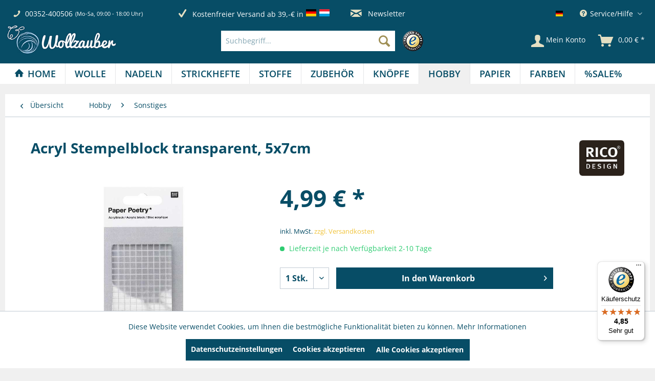

--- FILE ---
content_type: text/html; charset=UTF-8
request_url: https://wollzauber.com/hobby/sonstiges/acryl-stempelblock-transparent-5x7cm
body_size: 29394
content:
<!DOCTYPE html> <html class="no-js" lang="de" itemscope="itemscope" itemtype="https://schema.org/WebPage"> <head> <meta charset="utf-8"><script>window.dataLayer = window.dataLayer || [];</script><script>window.dataLayer.push({"ecommerce":{"detail":{"actionField":{"list":"Sonstiges"},"products":[{"name":"Acryl Stempelblock transparent, 5x7cm","id":"SW11191","price":"4.99","brand":"RICO DESIGN ","category":"Sonstiges","variant":""}]},"currencyCode":"EUR"},"google_tag_params":{"ecomm_pagetype":"product","ecomm_prodid":"SW11191"}});</script><!-- WbmTagManager -->
<script>
var googleTagManagerFunction = function(w,d,s,l,i) {
    w[l]=w[l]||[];
    w[l].push({'gtm.start':new Date().getTime(),event:'gtm.js'});
    var f=d.getElementsByTagName(s)[0],j=d.createElement(s),dl=l!='dataLayer'?'&l='+l:'';
    j.async=true;
    j.src='https://www.googletagmanager.com/gtm.js?id='+i+dl+'';
    f.parentNode.insertBefore(j,f);
};

setTimeout(() => {
    googleTagManagerFunction(window,document,'script','dataLayer','GTM-KBR8DL5B');
}, 3000);
</script>
<!-- End WbmTagManager --> <meta name="author" content="" /> <meta name="robots" content="index,follow" /> <meta name="revisit-after" content="15 days" /> <meta name="keywords" content="Acryl, Stempelblock, transparent, 5x7cm" /> <meta name="description" content="Acryl Stempelblock transparent, 5x7cm ✓ Versandkostenfrei ab 34€ DE, LU ✓ schnelle Lieferung ✓ große Kundenzufriedenheit" /> <meta property="og:type" content="product" /> <meta property="og:site_name" content="wollzauber" /> <meta property="og:url" content="https://wollzauber.com/hobby/sonstiges/acryl-stempelblock-transparent-5x7cm" /> <meta property="og:title" content="Acryl Stempelblock transparent, 5x7cm" /> <meta property="og:description" content="Acryl Stempelblock transparent 5x7cm – Präzises Stempeln leicht gemacht Unser hochwertiger Acryl Stempelblock in der praktischen Größe 5x7 cm…" /> <meta property="og:image" content="https://wollzauber.com/media/image/18/8b/fc/Rico_Stempelblock_Acryl_Basstelkiste_990017605.jpg" /> <meta property="product:brand" content="RICO DESIGN " /> <meta property="product:price" content="4,99" /> <meta property="product:product_link" content="https://wollzauber.com/hobby/sonstiges/acryl-stempelblock-transparent-5x7cm" /> <meta name="twitter:card" content="product" /> <meta name="twitter:site" content="wollzauber" /> <meta name="twitter:title" content="Acryl Stempelblock transparent, 5x7cm" /> <meta name="twitter:description" content="Acryl Stempelblock transparent 5x7cm – Präzises Stempeln leicht gemacht Unser hochwertiger Acryl Stempelblock in der praktischen Größe 5x7 cm…" /> <meta name="twitter:image" content="https://wollzauber.com/media/image/18/8b/fc/Rico_Stempelblock_Acryl_Basstelkiste_990017605.jpg" /> <meta itemprop="copyrightHolder" content="wollzauber" /> <meta itemprop="copyrightYear" content="2014" /> <meta itemprop="isFamilyFriendly" content="True" /> <meta itemprop="image" content="https://wollzauber.com/media/image/d2/99/b3/Shoplogo_web.jpg" /> <meta name="viewport" content="width=device-width, initial-scale=1.0"> <meta name="mobile-web-app-capable" content="yes"> <meta name="apple-mobile-web-app-title" content="wollzauber"> <meta name="apple-mobile-web-app-capable" content="yes"> <meta name="apple-mobile-web-app-status-bar-style" content="default"> <link rel="alternate" hreflang="de-DE" href="https://wollzauber.com/hobby/sonstiges/acryl-stempelblock-transparent-5x7cm" /> <link rel="alternate" hreflang="en-GB" href="https://wollzauber.com/EN/crafts-creative-diy/other/165298/acryl-stempelblock-transparent-5x7cm" /> <link rel="apple-touch-icon-precomposed" href="https://wollzauber.com/media/image/e6/4c/84/apple-touch-icon.png"> <link rel="shortcut icon" href="https://wollzauber.com/media/image/07/ca/56/favicon-16x16.png"> <meta name="msapplication-navbutton-color" content="#074D66" /> <meta name="application-name" content="wollzauber" /> <meta name="msapplication-starturl" content="https://wollzauber.com/" /> <meta name="msapplication-window" content="width=1024;height=768" /> <meta name="msapplication-TileImage" content="https://wollzauber.com/media/image/f0/ea/3a/mstile-150x150.png"> <meta name="msapplication-TileColor" content="#074D66"> <meta name="theme-color" content="#074D66" /> <link rel="canonical" href="https://wollzauber.com/hobby/sonstiges/acryl-stempelblock-transparent-5x7cm" /> <title itemprop="name">Acryl Stempelblock transparent | wollzauber</title> <link href="/web/cache/1760964002_106a3923370c94d6e975f01b48963bb4.css" media="all" rel="stylesheet" type="text/css" /> </head> <body class="is--ctl-detail is--act-index" ><!-- WbmTagManager (noscript) -->
<noscript><iframe src="https://www.googletagmanager.com/ns.html?id=GTM-KBR8DL5B"
            height="0" width="0" style="display:none;visibility:hidden"></iframe></noscript>
<!-- End WbmTagManager (noscript) --> <div data-paypalUnifiedMetaDataContainer="true" data-paypalUnifiedRestoreOrderNumberUrl="https://wollzauber.com/widgets/PaypalUnifiedOrderNumber/restoreOrderNumber" class="is--hidden"> </div> <div class="page-wrap"> <noscript class="noscript-main"> <div class="alert is--warning"> <div class="alert--icon"> <i class="icon--element icon--warning"></i> </div> <div class="alert--content"> Um wollzauber in vollem Umfang nutzen zu k&ouml;nnen, empfehlen wir Ihnen Javascript in Ihrem Browser zu aktiveren. </div> </div> </noscript> <header class="header-main"> <div class="top-bar"> <div class="container block-group"> <div class="service--holder"> <div class="service--item"> <i class="icon--phone"></i> <span class="service--phone" title="00352-400506"> <a href="tel:+352-400506">00352-400506</a> </span> <span title="Mo-Sa, 09:00 - 18:00 Uhr" class="service--schedule"> (Mo-Sa, 09:00 - 18:00 Uhr) </span> </div> </div> <div class="benefits--holder"> <div title="Schnelle Lieferung" class="benefits--item quick-dispatch"> <i class="icon--check"></i> <span class="benefits--item-text">Schnelle Lieferung</span> </div> <div class="benefits--item free-dispatch"> <i class="icon--check"></i> <span title="Kostenfreier Versand ab 39,-€ in" class="benefits--item-text"> Kostenfreier Versand ab 39,-€ in </span> <div class="benefits--item-flags"> <span class="flag"> <img src="https://wollzauber.com/themes/Frontend/Wollzauber/frontend/_public/src/img/icons/flags/Germany.png" title="Deutschland" alt="Deutschland"/> </span> <span class="flag"> <img src="https://wollzauber.com/themes/Frontend/Wollzauber/frontend/_public/src/img/icons/flags/Luxembourg.png" title="Luxemburg" alt="Luxemburg"/> </span> </div> </div> </div> <div class="newsletter--holder"> <div class="newsletter--item"> <a class="newsletter--link" href="https://wollzauber.com/newsletter" title="Newsletter-Anmeldung"> <i class="icon--mail"></i> Newsletter </a> </div> </div> <nav class="top-bar--navigation block" role="menubar">  <div class="top-bar--language navigation--entry"> <form method="post" class="language--form"> <div class="field--select"> <div class="language--flag de_DE">Deutsch</div> <div class="select-field"> <select name="__shop" class="language--select" data-auto-submit="true"> <option value="1" selected="selected"> Deutsch </option> <option value="2" > English </option> </select> </div> <input type="hidden" name="__redirect" value="1"> </div> </form> </div>  <div class="navigation--entry entry--compare is--hidden" role="menuitem" aria-haspopup="true" data-drop-down-menu="true">   </div> <div class="navigation--entry entry--service has--drop-down" role="menuitem" aria-haspopup="true" data-drop-down-menu="true" title="Service/Hilfe"> <i class="icon--service"></i> Service/Hilfe <ul class="service--list" role="menu"> <li class="service--entry" role="menuitem"> <a class="service--link" href="https://wollzauber.com/ueber-uns" title="Über uns" > Über uns </a> </li> <li class="service--entry" role="menuitem"> <a class="service--link" href="https://wollzauber.com/batterieentsorgung" title="Batterieentsorgung" > Batterieentsorgung </a> </li> <li class="service--entry" role="menuitem"> <a class="service--link" href="https://wollzauber.com/kontaktformular" title="Kontakt" target="_self"> Kontakt </a> </li> <li class="service--entry" role="menuitem"> <a class="service--link" href="https://wollzauber.com/versand-und-zahlungsbedingungen" title="Versand und Zahlungsbedingungen" > Versand und Zahlungsbedingungen </a> </li> <li class="service--entry" role="menuitem"> <a class="service--link" href="https://wollzauber.com/widerrufsrecht" title="Widerrufsrecht" > Widerrufsrecht </a> </li> <li class="service--entry" role="menuitem"> <a class="service--link" href="https://wollzauber.com/datenschutz" title="Datenschutz" > Datenschutz </a> </li> <li class="service--entry" role="menuitem"> <a class="service--link" href="https://wollzauber.com/agb" title="AGB" > AGB </a> </li> <li class="service--entry" role="menuitem"> <a class="service--link" href="https://wollzauber.com/impressum" title="Impressum" > Impressum </a> </li> <li class="service--entry" role="menuitem"> <a class="service--link" href="javascript:openCookieConsentManager()" title="Cookie-Einstellungen" > Cookie-Einstellungen </a> </li> </ul> </div> </nav> </div> </div> <div class="container header--navigation"> <div class="logo-main block-group" role="banner"> <div class="logo--shop block"> <a class="logo--link" href="https://wollzauber.com/" title="wollzauber - zur Startseite wechseln"> <picture> <source srcset="https://wollzauber.com/media/image/d2/99/b3/Shoplogo_web.jpg" media="(min-width: 78.75em)"> <source srcset="https://wollzauber.com/media/image/d2/99/b3/Shoplogo_web.jpg" media="(min-width: 64em)"> <source srcset="https://wollzauber.com/media/image/d2/99/b3/Shoplogo_web.jpg" media="(min-width: 48em)"> <img srcset="https://wollzauber.com/media/image/d2/99/b3/Shoplogo_web.jpg" alt="wollzauber - zur Startseite wechseln" /> </picture> </a> </div> </div> <nav class="shop--navigation block-group offcanvas--holder"> <ul class="navigation--list block-group"> <li class="navigation--entry entry--menu-left" role="menuitem"> <a class="entry--link entry--trigger btn is--icon-left" href="#offcanvas--left" data-offcanvas="true" data-offCanvasSelector=".sidebar-main"> <i class="icon--menu"></i> Menü </a> </li> </ul> </nav> <nav class="shop--navigation block-group"> <ul class="navigation--list block-group" role="menubar"> <li class="navigation--entry entry--search" role="menuitem" data-search="true" aria-haspopup="true" data-minLength="3"> <a class="btn entry--link entry--trigger" href="#show-hide--search" title="Suche anzeigen / schließen" aria-label="Suche anzeigen / schließen"> <i class="icon--search"></i> <span class="search--display">Suchen</span> </a> <form action="/search" method="get" class="main-search--form"> <input type="search" name="sSearch" aria-label="Suchbegriff..." class="main-search--field" autocomplete="off" autocapitalize="off" placeholder="Suchbegriff..." maxlength="30" /> <button type="submit" class="main-search--button" aria-label="Suchen"> <i class="icon--search"></i> <span class="main-search--text">Suchen</span> </button> <div class="form--ajax-loader">&nbsp;</div> </form> <div class="main-search--results"></div> <div class="trusted--logo"> <img src="https://wollzauber.com/themes/Frontend/Wollzauber/frontend/_public/src/img/logos/trusted-shop.png" alt="Trusted Shop" title="Trusted Shop" /> </div> </li>  <li class="navigation--entry entry--account with-slt" role="menuitem" data-offcanvas="true" data-offCanvasSelector=".account--dropdown-navigation"> <a href="https://wollzauber.com/account" title="Mein Konto" aria-label="Mein Konto" class="btn is--icon-left entry--link account--link"> <i class="icon--account"></i> <span class="account--display"> Mein Konto </span> </a> <div class="account--dropdown-navigation"> <div class="navigation--smartphone"> <div class="entry--close-off-canvas"> <a href="#close-account-menu" class="account--close-off-canvas" title="Menü schließen" aria-label="Menü schließen"> Menü schließen <i class="icon--arrow-right"></i> </a> </div> </div> <div class="account--menu is--rounded is--personalized"> <span class="navigation--headline"> Mein Konto </span> <div class="account--menu-container"> <ul class="sidebar--navigation navigation--list is--level0 show--active-items"> <li class="navigation--entry"> <span class="navigation--signin"> <a href="https://wollzauber.com/account#hide-registration" class="blocked--link btn is--primary navigation--signin-btn" data-collapseTarget="#registration" data-action="close"> Anmelden </a> <span class="navigation--register"> oder <a href="https://wollzauber.com/account#show-registration" class="blocked--link" data-collapseTarget="#registration" data-action="open"> registrieren </a> </span> </span> </li> <li class="navigation--entry"> <a href="https://wollzauber.com/account" title="Übersicht" class="navigation--link"> Übersicht </a> </li> <li class="navigation--entry"> <a href="https://wollzauber.com/account/profile" title="Persönliche Daten" class="navigation--link" rel="nofollow"> Persönliche Daten </a> </li> <li class="navigation--entry"> <a href="https://wollzauber.com/address/index/sidebar/" title="Adressen" class="navigation--link" rel="nofollow"> Adressen </a> </li> <li class="navigation--entry"> <a href="https://wollzauber.com/account/payment" title="Zahlungsarten" class="navigation--link" rel="nofollow"> Zahlungsarten </a> </li> <li class="navigation--entry"> <a href="https://wollzauber.com/account/orders" title="Bestellungen" class="navigation--link" rel="nofollow"> Bestellungen </a> </li> </ul> </div> </div> </div> </li> <li class="navigation--entry entry--cart" role="menuitem"> <a class="btn is--icon-left cart--link" href="https://wollzauber.com/checkout/cart" title="Warenkorb"> <span class="badge is--primary is--minimal cart--quantity is--hidden">0</span> <i class="icon--basket"></i> <span class="cart--amount"> 0,00&nbsp;&euro; * </span> <span class="cart--display"> Warenkorb </span> </a> <div class="ajax-loader">&nbsp;</div> </li>  </ul> </nav> <div class="container--ajax-cart" data-collapse-cart="true" data-displayMode="offcanvas"></div> </div> </header> <nav class="navigation-main"> <div class="container" data-menu-scroller="true" data-listSelector=".navigation--list.container" data-viewPortSelector=".navigation--list-wrapper"> <div class="navigation--list-wrapper"> <ul class="navigation--list container" role="menubar" itemscope="itemscope" itemtype="https://schema.org/SiteNavigationElement"> <li class="navigation--entry is--home" role="menuitem"><a class="navigation--link is--first" href="https://wollzauber.com/" title="Home" aria-label="Home" itemprop="url"><span itemprop="name">Home</span></a></li><li class="navigation--entry" role="menuitem"><a class="navigation--link" href="https://wollzauber.com/wolle/" title="Wolle" aria-label="Wolle" itemprop="url"><span itemprop="name">Wolle</span></a></li><li class="navigation--entry" role="menuitem"><a class="navigation--link" href="https://wollzauber.com/nadeln/" title="Nadeln" aria-label="Nadeln" itemprop="url"><span itemprop="name">Nadeln</span></a></li><li class="navigation--entry" role="menuitem"><a class="navigation--link" href="https://wollzauber.com/strickhefte/" title="Strickhefte" aria-label="Strickhefte" itemprop="url"><span itemprop="name">Strickhefte</span></a></li><li class="navigation--entry" role="menuitem"><a class="navigation--link" href="https://wollzauber.com/stoffe/" title="Stoffe" aria-label="Stoffe" itemprop="url"><span itemprop="name">Stoffe</span></a></li><li class="navigation--entry" role="menuitem"><a class="navigation--link" href="https://wollzauber.com/zubehoer/" title="Zubehör" aria-label="Zubehör" itemprop="url"><span itemprop="name">Zubehör</span></a></li><li class="navigation--entry" role="menuitem"><a class="navigation--link" href="https://wollzauber.com/knoepfe/" title="Knöpfe" aria-label="Knöpfe" itemprop="url"><span itemprop="name">Knöpfe</span></a></li><li class="navigation--entry is--active" role="menuitem"><a class="navigation--link is--active" href="https://wollzauber.com/hobby/" title="Hobby" aria-label="Hobby" itemprop="url"><span itemprop="name">Hobby</span></a></li><li class="navigation--entry" role="menuitem"><a class="navigation--link" href="https://wollzauber.com/papier/" title="Papier" aria-label="Papier" itemprop="url"><span itemprop="name">Papier</span></a></li><li class="navigation--entry" role="menuitem"><a class="navigation--link" href="https://wollzauber.com/farben/" title="Farben" aria-label="Farben" itemprop="url"><span itemprop="name">Farben</span></a></li><li class="navigation--entry" role="menuitem"><a class="navigation--link" href="https://wollzauber.com/sale/" title="%SALE%" aria-label="%SALE%" itemprop="url"><span itemprop="name">%SALE%</span></a></li> </ul> </div> <div class="advanced-menu" data-advanced-menu="true" data-hoverDelay=""> <div class="menu--container"> <div class="button-container"> <a href="https://wollzauber.com/wolle/" class="button--category" aria-label="Zur Kategorie Wolle" title="Zur Kategorie Wolle"> <i class="icon--arrow-right"></i> Zur Kategorie Wolle </a> <span class="button--close"> <i class="icon--cross"></i> </span> </div> <div class="content--wrapper has--content"> <ul class="menu--list menu--level-0 columns--4" style="width: 100%;"> <li class="menu--list-item item--level-0" style="width: 100%"> <a href="https://wollzauber.com/wolle/sommerwolle/" class="menu--list-item-link" aria-label="Sommerwolle" title="Sommerwolle">Sommerwolle</a> </li> <li class="menu--list-item item--level-0" style="width: 100%"> <a href="https://wollzauber.com/wolle/winterwolle/" class="menu--list-item-link" aria-label="Winterwolle" title="Winterwolle">Winterwolle</a> </li> <li class="menu--list-item item--level-0" style="width: 100%"> <a href="https://wollzauber.com/wolle/sockenwolle/" class="menu--list-item-link" aria-label="Sockenwolle" title="Sockenwolle">Sockenwolle</a> </li> <li class="menu--list-item item--level-0" style="width: 100%"> <a href="https://wollzauber.com/wolle/lacegarn/" class="menu--list-item-link" aria-label="Lacegarn" title="Lacegarn">Lacegarn</a> </li> <li class="menu--list-item item--level-0" style="width: 100%"> <a href="https://wollzauber.com/wolle/babywolle/" class="menu--list-item-link" aria-label="Babywolle" title="Babywolle">Babywolle</a> </li> <li class="menu--list-item item--level-0" style="width: 100%"> <a href="https://wollzauber.com/wolle/stopfgarn/" class="menu--list-item-link" aria-label="Stopfgarn" title="Stopfgarn">Stopfgarn</a> </li> <li class="menu--list-item item--level-0" style="width: 100%"> <a href="https://wollzauber.com/wolle/haekelgarn/" class="menu--list-item-link" aria-label="Häkelgarn" title="Häkelgarn">Häkelgarn</a> </li> <li class="menu--list-item item--level-0" style="width: 100%"> <a href="https://wollzauber.com/wolle/makramee-garn/" class="menu--list-item-link" aria-label="Makramee Garn" title="Makramee Garn">Makramee Garn</a> </li> <li class="menu--list-item item--level-0" style="width: 100%"> <a href="https://wollzauber.com/wolle/anchor/" class="menu--list-item-link" aria-label="Anchor" title="Anchor">Anchor</a> </li> <li class="menu--list-item item--level-0" style="width: 100%"> <a href="https://wollzauber.com/wolle/araucania/" class="menu--list-item-link" aria-label="Araucania" title="Araucania">Araucania</a> </li> <li class="menu--list-item item--level-0" style="width: 100%"> <a href="https://wollzauber.com/wolle/atelier-zitron/" class="menu--list-item-link" aria-label="Atelier Zitron" title="Atelier Zitron">Atelier Zitron</a> </li> <li class="menu--list-item item--level-0" style="width: 100%"> <a href="https://wollzauber.com/wolle/bobbiny/" class="menu--list-item-link" aria-label="Bobbiny" title="Bobbiny">Bobbiny</a> </li> <li class="menu--list-item item--level-0" style="width: 100%"> <a href="https://wollzauber.com/wolle/dmc/" class="menu--list-item-link" aria-label="DMC" title="DMC">DMC</a> </li> <li class="menu--list-item item--level-0" style="width: 100%"> <a href="https://wollzauber.com/wolle/go-handmade/" class="menu--list-item-link" aria-label="Go Handmade" title="Go Handmade">Go Handmade</a> </li> <li class="menu--list-item item--level-0" style="width: 100%"> <a href="https://wollzauber.com/wolle/guetermann-garne/" class="menu--list-item-link" aria-label="Gütermann Garne" title="Gütermann Garne">Gütermann Garne</a> </li> <li class="menu--list-item item--level-0" style="width: 100%"> <a href="https://wollzauber.com/wolle/ito-yarn/" class="menu--list-item-link" aria-label="ITO Yarn" title="ITO Yarn">ITO Yarn</a> </li> <li class="menu--list-item item--level-0" style="width: 100%"> <a href="https://wollzauber.com/wolle/juniper-moon-farm/" class="menu--list-item-link" aria-label="Juniper Moon Farm" title="Juniper Moon Farm">Juniper Moon Farm</a> </li> <li class="menu--list-item item--level-0" style="width: 100%"> <a href="https://wollzauber.com/wolle/kfi-collection/" class="menu--list-item-link" aria-label="KFI Collection" title="KFI Collection">KFI Collection</a> </li> <li class="menu--list-item item--level-0" style="width: 100%"> <a href="https://wollzauber.com/wolle/kremke/" class="menu--list-item-link" aria-label="Kremke" title="Kremke">Kremke</a> </li> <li class="menu--list-item item--level-0" style="width: 100%"> <a href="https://wollzauber.com/wolle/lamana/" class="menu--list-item-link" aria-label="LAMANA" title="LAMANA">LAMANA</a> </li> <li class="menu--list-item item--level-0" style="width: 100%"> <a href="https://wollzauber.com/wolle/laneras/" class="menu--list-item-link" aria-label="Laneras" title="Laneras">Laneras</a> </li> <li class="menu--list-item item--level-0" style="width: 100%"> <a href="https://wollzauber.com/wolle/lang-yarns/" class="menu--list-item-link" aria-label="Lang Yarns" title="Lang Yarns">Lang Yarns</a> </li> <li class="menu--list-item item--level-0" style="width: 100%"> <a href="https://wollzauber.com/wolle/lotus-yarns/" class="menu--list-item-link" aria-label="Lotus Yarns" title="Lotus Yarns">Lotus Yarns</a> </li> <li class="menu--list-item item--level-0" style="width: 100%"> <a href="https://wollzauber.com/wolle/mirasol/" class="menu--list-item-link" aria-label="Mirasol" title="Mirasol">Mirasol</a> </li> <li class="menu--list-item item--level-0" style="width: 100%"> <a href="https://wollzauber.com/wolle/myboshi/" class="menu--list-item-link" aria-label="Myboshi" title="Myboshi">Myboshi</a> </li> <li class="menu--list-item item--level-0" style="width: 100%"> <a href="https://wollzauber.com/wolle/noro/" class="menu--list-item-link" aria-label="Noro" title="Noro">Noro</a> </li> <li class="menu--list-item item--level-0" style="width: 100%"> <a href="https://wollzauber.com/wolle/pascuali/" class="menu--list-item-link" aria-label="Pascuali" title="Pascuali">Pascuali</a> </li> <li class="menu--list-item item--level-0" style="width: 100%"> <a href="https://wollzauber.com/wolle/rico-design/" class="menu--list-item-link" aria-label="Rico Design" title="Rico Design">Rico Design</a> </li> <li class="menu--list-item item--level-0" style="width: 100%"> <a href="https://wollzauber.com/wolle/rowan/" class="menu--list-item-link" aria-label="ROWAN" title="ROWAN">ROWAN</a> </li> <li class="menu--list-item item--level-0" style="width: 100%"> <a href="https://wollzauber.com/wolle/schachenmayr/" class="menu--list-item-link" aria-label="Schachenmayr" title="Schachenmayr">Schachenmayr</a> </li> <li class="menu--list-item item--level-0" style="width: 100%"> <a href="https://wollzauber.com/wolle/schoppel/" class="menu--list-item-link" aria-label="Schoppel" title="Schoppel">Schoppel</a> </li> <li class="menu--list-item item--level-0" style="width: 100%"> <a href="https://wollzauber.com/wolle/stickgarne/" class="menu--list-item-link" aria-label="Stickgarne" title="Stickgarne">Stickgarne</a> </li> <li class="menu--list-item item--level-0" style="width: 100%"> <a href="https://wollzauber.com/wolle/queensland/" class="menu--list-item-link" aria-label="Queensland" title="Queensland">Queensland</a> </li> <li class="menu--list-item item--level-0" style="width: 100%"> <a href="https://wollzauber.com/wolle/the-yarn-specialist/" class="menu--list-item-link" aria-label="The Yarn Specialist" title="The Yarn Specialist">The Yarn Specialist</a> </li> </ul> </div> </div> <div class="menu--container"> <div class="button-container"> <a href="https://wollzauber.com/nadeln/" class="button--category" aria-label="Zur Kategorie Nadeln" title="Zur Kategorie Nadeln"> <i class="icon--arrow-right"></i> Zur Kategorie Nadeln </a> <span class="button--close"> <i class="icon--cross"></i> </span> </div> <div class="content--wrapper has--content"> <ul class="menu--list menu--level-0 columns--4" style="width: 100%;"> <li class="menu--list-item item--level-0" style="width: 100%"> <a href="https://wollzauber.com/nadeln/addi/" class="menu--list-item-link" aria-label="Addi" title="Addi">Addi</a> </li> <li class="menu--list-item item--level-0" style="width: 100%"> <a href="https://wollzauber.com/nadeln/prym/" class="menu--list-item-link" aria-label="Prym" title="Prym">Prym</a> </li> <li class="menu--list-item item--level-0" style="width: 100%"> <a href="https://wollzauber.com/nadeln/knitpro/" class="menu--list-item-link" aria-label="KnitPro" title="KnitPro">KnitPro</a> </li> <li class="menu--list-item item--level-0" style="width: 100%"> <a href="https://wollzauber.com/nadeln/lykke/" class="menu--list-item-link" aria-label="LYKKE" title="LYKKE">LYKKE</a> </li> <li class="menu--list-item item--level-0" style="width: 100%"> <a href="https://wollzauber.com/nadeln/filznadeln/" class="menu--list-item-link" aria-label="Filznadeln" title="Filznadeln">Filznadeln</a> </li> <li class="menu--list-item item--level-0" style="width: 100%"> <a href="https://wollzauber.com/nadeln/haekelnadeln/" class="menu--list-item-link" aria-label="Häkelnadeln" title="Häkelnadeln">Häkelnadeln</a> </li> <li class="menu--list-item item--level-0" style="width: 100%"> <a href="https://wollzauber.com/nadeln/handwerker-bastlernadeln/" class="menu--list-item-link" aria-label="Handwerker / Bastlernadeln" title="Handwerker / Bastlernadeln">Handwerker / Bastlernadeln</a> </li> <li class="menu--list-item item--level-0" style="width: 100%"> <a href="https://wollzauber.com/nadeln/jackenstricknadeln/" class="menu--list-item-link" aria-label="Jackenstricknadeln" title="Jackenstricknadeln">Jackenstricknadeln</a> </li> <li class="menu--list-item item--level-0" style="width: 100%"> <a href="https://wollzauber.com/nadeln/knooking-nadel/" class="menu--list-item-link" aria-label="Knooking-Nadel" title="Knooking-Nadel">Knooking-Nadel</a> </li> <li class="menu--list-item item--level-0" style="width: 100%"> <a href="https://wollzauber.com/nadeln/naehmaschinennadeln/" class="menu--list-item-link" aria-label="Nähmaschinennadeln" title="Nähmaschinennadeln">Nähmaschinennadeln</a> </li> <li class="menu--list-item item--level-0" style="width: 100%"> <a href="https://wollzauber.com/nadeln/naehnadeln/" class="menu--list-item-link" aria-label="Nähnadeln" title="Nähnadeln">Nähnadeln</a> </li> <li class="menu--list-item item--level-0" style="width: 100%"> <a href="https://wollzauber.com/nadeln/perlenaufreihnadeln/" class="menu--list-item-link" aria-label="Perlenaufreihnadeln" title="Perlenaufreihnadeln">Perlenaufreihnadeln</a> </li> <li class="menu--list-item item--level-0" style="width: 100%"> <a href="https://wollzauber.com/nadeln/punch-needle/" class="menu--list-item-link" aria-label="Punch Needle" title="Punch Needle">Punch Needle</a> </li> <li class="menu--list-item item--level-0" style="width: 100%"> <a href="https://wollzauber.com/nadeln/rundstricknadeln/" class="menu--list-item-link" aria-label="Rundstricknadeln" title="Rundstricknadeln">Rundstricknadeln</a> </li> <li class="menu--list-item item--level-0" style="width: 100%"> <a href="https://wollzauber.com/nadeln/strumpfstricknadeln/" class="menu--list-item-link" aria-label="Strumpfstricknadeln" title="Strumpfstricknadeln">Strumpfstricknadeln</a> </li> <li class="menu--list-item item--level-0" style="width: 100%"> <a href="https://wollzauber.com/nadeln/sticknadeln/" class="menu--list-item-link" aria-label="Sticknadeln" title="Sticknadeln">Sticknadeln</a> </li> <li class="menu--list-item item--level-0" style="width: 100%"> <a href="https://wollzauber.com/nadeln/sicherheitsnadeln/" class="menu--list-item-link" aria-label="Sicherheitsnadeln" title="Sicherheitsnadeln">Sicherheitsnadeln</a> </li> <li class="menu--list-item item--level-0" style="width: 100%"> <a href="https://wollzauber.com/nadeln/stecknadeln/" class="menu--list-item-link" aria-label="Stecknadeln" title="Stecknadeln">Stecknadeln</a> </li> <li class="menu--list-item item--level-0" style="width: 100%"> <a href="https://wollzauber.com/nadeln/stopfnadeln/" class="menu--list-item-link" aria-label="Stopfnadeln" title="Stopfnadeln">Stopfnadeln</a> </li> <li class="menu--list-item item--level-0" style="width: 100%"> <a href="https://wollzauber.com/nadeln/sonstige-nadeln/" class="menu--list-item-link" aria-label="Sonstige Nadeln" title="Sonstige Nadeln">Sonstige Nadeln</a> </li> <li class="menu--list-item item--level-0" style="width: 100%"> <a href="https://wollzauber.com/nadeln/wollnadeln/" class="menu--list-item-link" aria-label="Wollnadeln" title="Wollnadeln">Wollnadeln</a> </li> <li class="menu--list-item item--level-0" style="width: 100%"> <a href="https://wollzauber.com/nadeln/zopfmusternadel/" class="menu--list-item-link" aria-label="Zopfmusternadel" title="Zopfmusternadel">Zopfmusternadel</a> </li> </ul> </div> </div> <div class="menu--container"> <div class="button-container"> <a href="https://wollzauber.com/strickhefte/" class="button--category" aria-label="Zur Kategorie Strickhefte" title="Zur Kategorie Strickhefte"> <i class="icon--arrow-right"></i> Zur Kategorie Strickhefte </a> <span class="button--close"> <i class="icon--cross"></i> </span> </div> <div class="content--wrapper has--content"> <ul class="menu--list menu--level-0 columns--4" style="width: 100%;"> <li class="menu--list-item item--level-0" style="width: 100%"> <a href="https://wollzauber.com/strickhefte/acufactum/" class="menu--list-item-link" aria-label="Acufactum" title="Acufactum">Acufactum</a> </li> <li class="menu--list-item item--level-0" style="width: 100%"> <a href="https://wollzauber.com/strickhefte/atelier-zitron/" class="menu--list-item-link" aria-label="Atelier Zitron" title="Atelier Zitron">Atelier Zitron</a> </li> <li class="menu--list-item item--level-0" style="width: 100%"> <a href="https://wollzauber.com/strickhefte/addi-selter/" class="menu--list-item-link" aria-label="Addi / Selter" title="Addi / Selter">Addi / Selter</a> </li> <li class="menu--list-item item--level-0" style="width: 100%"> <a href="https://wollzauber.com/strickhefte/haekeln/" class="menu--list-item-link" aria-label="Häkeln" title="Häkeln">Häkeln</a> </li> <li class="menu--list-item item--level-0" style="width: 100%"> <a href="https://wollzauber.com/strickhefte/juniper-moon-farm/" class="menu--list-item-link" aria-label="Juniper Moon Farm" title="Juniper Moon Farm">Juniper Moon Farm</a> </li> <li class="menu--list-item item--level-0" style="width: 100%"> <a href="https://wollzauber.com/strickhefte/lamana/" class="menu--list-item-link" aria-label="LAMANA" title="LAMANA">LAMANA</a> </li> <li class="menu--list-item item--level-0" style="width: 100%"> <a href="https://wollzauber.com/strickhefte/lang-yarns/" class="menu--list-item-link" aria-label="Lang Yarns" title="Lang Yarns">Lang Yarns</a> </li> <li class="menu--list-item item--level-0" style="width: 100%"> <a href="https://wollzauber.com/strickhefte/naehen/" class="menu--list-item-link" aria-label="Nähen" title="Nähen">Nähen</a> </li> <li class="menu--list-item item--level-0" style="width: 100%"> <a href="https://wollzauber.com/strickhefte/noro/" class="menu--list-item-link" aria-label="Noro" title="Noro">Noro</a> </li> <li class="menu--list-item item--level-0" style="width: 100%"> <a href="https://wollzauber.com/strickhefte/phildar/" class="menu--list-item-link" aria-label="Phildar" title="Phildar">Phildar</a> </li> <li class="menu--list-item item--level-0" style="width: 100%"> <a href="https://wollzauber.com/strickhefte/rowan/" class="menu--list-item-link" aria-label="Rowan" title="Rowan">Rowan</a> </li> <li class="menu--list-item item--level-0" style="width: 100%"> <a href="https://wollzauber.com/strickhefte/rico-design/" class="menu--list-item-link" aria-label="Rico Design" title="Rico Design">Rico Design</a> </li> <li class="menu--list-item item--level-0" style="width: 100%"> <a href="https://wollzauber.com/strickhefte/schoppel/" class="menu--list-item-link" aria-label="Schoppel" title="Schoppel">Schoppel</a> </li> <li class="menu--list-item item--level-0" style="width: 100%"> <a href="https://wollzauber.com/strickhefte/stricken/" class="menu--list-item-link" aria-label="Stricken" title="Stricken">Stricken</a> </li> <li class="menu--list-item item--level-0" style="width: 100%"> <a href="https://wollzauber.com/strickhefte/schachenmayr/" class="menu--list-item-link" aria-label="Schachenmayr" title="Schachenmayr">Schachenmayr</a> </li> <li class="menu--list-item item--level-0" style="width: 100%"> <a href="https://wollzauber.com/strickhefte/topp-frechverlag/" class="menu--list-item-link" aria-label="Topp / Frechverlag" title="Topp / Frechverlag">Topp / Frechverlag</a> </li> </ul> </div> </div> <div class="menu--container"> <div class="button-container"> <a href="https://wollzauber.com/stoffe/" class="button--category" aria-label="Zur Kategorie Stoffe" title="Zur Kategorie Stoffe"> <i class="icon--arrow-right"></i> Zur Kategorie Stoffe </a> <span class="button--close"> <i class="icon--cross"></i> </span> </div> <div class="content--wrapper has--content"> <ul class="menu--list menu--level-0 columns--4" style="width: 100%;"> <li class="menu--list-item item--level-0" style="width: 100%"> <a href="https://wollzauber.com/stoffe/uni-stoffe/" class="menu--list-item-link" aria-label="Uni Stoffe" title="Uni Stoffe">Uni Stoffe</a> </li> <li class="menu--list-item item--level-0" style="width: 100%"> <a href="https://wollzauber.com/stoffe/vliese/" class="menu--list-item-link" aria-label="Vliese" title="Vliese">Vliese</a> </li> <li class="menu--list-item item--level-0" style="width: 100%"> <a href="https://wollzauber.com/stoffe/sonstiges/" class="menu--list-item-link" aria-label="Sonstiges" title="Sonstiges">Sonstiges</a> </li> <li class="menu--list-item item--level-0" style="width: 100%"> <a href="https://wollzauber.com/stoffe/filz-filzplatten/" class="menu--list-item-link" aria-label="Filz, Filzplatten" title="Filz, Filzplatten">Filz, Filzplatten</a> </li> </ul> </div> </div> <div class="menu--container"> <div class="button-container"> <a href="https://wollzauber.com/zubehoer/" class="button--category" aria-label="Zur Kategorie Zubehör" title="Zur Kategorie Zubehör"> <i class="icon--arrow-right"></i> Zur Kategorie Zubehör </a> <span class="button--close"> <i class="icon--cross"></i> </span> </div> <div class="content--wrapper has--content"> <ul class="menu--list menu--level-0 columns--4" style="width: 100%;"> <li class="menu--list-item item--level-0" style="width: 100%"> <a href="https://wollzauber.com/zubehoer/accessoires/" class="menu--list-item-link" aria-label="Accessoires" title="Accessoires">Accessoires</a> </li> <li class="menu--list-item item--level-0" style="width: 100%"> <a href="https://wollzauber.com/zubehoer/baender-gummibaender-kordel-seile/" class="menu--list-item-link" aria-label="Bänder, Gummibänder, Kordel, Seile" title="Bänder, Gummibänder, Kordel, Seile">Bänder, Gummibänder, Kordel, Seile</a> </li> <li class="menu--list-item item--level-0" style="width: 100%"> <a href="https://wollzauber.com/zubehoer/clover/" class="menu--list-item-link" aria-label="CLOVER" title="CLOVER">CLOVER</a> </li> <li class="menu--list-item item--level-0" style="width: 100%"> <a href="https://wollzauber.com/zubehoer/naehgarne-naehfaden/" class="menu--list-item-link" aria-label="Nähgarne, Nähfaden" title="Nähgarne, Nähfaden">Nähgarne, Nähfaden</a> </li> <li class="menu--list-item item--level-0" style="width: 100%"> <a href="https://wollzauber.com/zubehoer/prym/" class="menu--list-item-link" aria-label="PRYM" title="PRYM">PRYM</a> </li> <li class="menu--list-item item--level-0" style="width: 100%"> <a href="https://wollzauber.com/zubehoer/stickgarne/" class="menu--list-item-link" aria-label="Stickgarne" title="Stickgarne">Stickgarne</a> </li> <li class="menu--list-item item--level-0" style="width: 100%"> <a href="https://wollzauber.com/zubehoer/sonstiges/" class="menu--list-item-link" aria-label="Sonstiges" title="Sonstiges">Sonstiges</a> </li> <li class="menu--list-item item--level-0" style="width: 100%"> <a href="https://wollzauber.com/zubehoer/haekelset-strickset/" class="menu--list-item-link" aria-label="Häkelset, Strickset" title="Häkelset, Strickset">Häkelset, Strickset</a> </li> <li class="menu--list-item item--level-0" style="width: 100%"> <a href="https://wollzauber.com/zubehoer/knuepfen/" class="menu--list-item-link" aria-label="Knüpfen" title="Knüpfen">Knüpfen</a> </li> <li class="menu--list-item item--level-0" style="width: 100%"> <a href="https://wollzauber.com/zubehoer/taschenzubehoer/" class="menu--list-item-link" aria-label="Taschenzubehör" title="Taschenzubehör">Taschenzubehör</a> </li> <li class="menu--list-item item--level-0" style="width: 100%"> <a href="https://wollzauber.com/zubehoer/weben-webrahmen/" class="menu--list-item-link" aria-label="Weben / Webrahmen" title="Weben / Webrahmen">Weben / Webrahmen</a> </li> <li class="menu--list-item item--level-0" style="width: 100%"> <a href="https://wollzauber.com/zubehoer/ringe/" class="menu--list-item-link" aria-label="Ringe" title="Ringe">Ringe</a> </li> <li class="menu--list-item item--level-0" style="width: 100%"> <a href="https://wollzauber.com/zubehoer/aufbewahrung-ordnung/" class="menu--list-item-link" aria-label="Aufbewahrung &amp; Ordnung" title="Aufbewahrung &amp; Ordnung">Aufbewahrung & Ordnung</a> </li> <li class="menu--list-item item--level-0" style="width: 100%"> <a href="https://wollzauber.com/zubehoer/kleben-fixieren/" class="menu--list-item-link" aria-label="Kleben &amp; Fixieren" title="Kleben &amp; Fixieren">Kleben & Fixieren</a> </li> <li class="menu--list-item item--level-0" style="width: 100%"> <a href="https://wollzauber.com/zubehoer/aufnaeher-applikationen/" class="menu--list-item-link" aria-label="Aufnäher &amp; Applikationen " title="Aufnäher &amp; Applikationen ">Aufnäher & Applikationen </a> </li> <li class="menu--list-item item--level-0" style="width: 100%"> <a href="https://wollzauber.com/zubehoer/haken-stifte-schloss/" class="menu--list-item-link" aria-label="Haken, Stifte, Schloss" title="Haken, Stifte, Schloss">Haken, Stifte, Schloss</a> </li> <li class="menu--list-item item--level-0" style="width: 100%"> <a href="https://wollzauber.com/zubehoer/gardinen-zubehoer/" class="menu--list-item-link" aria-label="Gardinen &amp; Zubehör" title="Gardinen &amp; Zubehör">Gardinen & Zubehör</a> </li> <li class="menu--list-item item--level-0" style="width: 100%"> <a href="https://wollzauber.com/zubehoer/hosentraeger/" class="menu--list-item-link" aria-label="Hosenträger" title="Hosenträger">Hosenträger</a> </li> <li class="menu--list-item item--level-0" style="width: 100%"> <a href="https://wollzauber.com/zubehoer/lineale-messen/" class="menu--list-item-link" aria-label="Lineale / Messen" title="Lineale / Messen">Lineale / Messen</a> </li> <li class="menu--list-item item--level-0" style="width: 100%"> <a href="https://wollzauber.com/zubehoer/handarbeit-stifte-kreiden/" class="menu--list-item-link" aria-label="Handarbeit Stifte / Kreiden" title="Handarbeit Stifte / Kreiden">Handarbeit Stifte / Kreiden</a> </li> <li class="menu--list-item item--level-0" style="width: 100%"> <a href="https://wollzauber.com/zubehoer/praktische-helfer/" class="menu--list-item-link" aria-label="Praktische Helfer" title="Praktische Helfer">Praktische Helfer</a> </li> <li class="menu--list-item item--level-0" style="width: 100%"> <a href="https://wollzauber.com/zubehoer/fuellmaterial/" class="menu--list-item-link" aria-label="Füllmaterial" title="Füllmaterial">Füllmaterial</a> </li> <li class="menu--list-item item--level-0" style="width: 100%"> <a href="https://wollzauber.com/zubehoer/schablonen/" class="menu--list-item-link" aria-label="Schablonen" title="Schablonen">Schablonen</a> </li> <li class="menu--list-item item--level-0" style="width: 100%"> <a href="https://wollzauber.com/zubehoer/reissverschluesse/" class="menu--list-item-link" aria-label="Reißverschlüsse" title="Reißverschlüsse">Reißverschlüsse</a> <ul class="menu--list menu--level-1 columns--4"> <li class="menu--list-item item--level-1"> <a href="https://wollzauber.com/zubehoer/reissverschluesse/nahtverdeckt/" class="menu--list-item-link" aria-label="Nahtverdeckt" title="Nahtverdeckt">Nahtverdeckt</a> </li> <li class="menu--list-item item--level-1"> <a href="https://wollzauber.com/zubehoer/reissverschluesse/vislon/" class="menu--list-item-link" aria-label="VISLON" title="VISLON">VISLON</a> </li> <li class="menu--list-item item--level-1"> <a href="https://wollzauber.com/zubehoer/reissverschluesse/zipper/" class="menu--list-item-link" aria-label="Zipper" title="Zipper">Zipper</a> </li> <li class="menu--list-item item--level-1"> <a href="https://wollzauber.com/zubehoer/reissverschluesse/spiralverschluesse/" class="menu--list-item-link" aria-label="Spiralverschlüsse" title="Spiralverschlüsse">Spiralverschlüsse</a> </li> <li class="menu--list-item item--level-1"> <a href="https://wollzauber.com/zubehoer/reissverschluesse/strickreissverschluesse/" class="menu--list-item-link" aria-label="Strickreißverschlüsse" title="Strickreißverschlüsse">Strickreißverschlüsse</a> </li> <li class="menu--list-item item--level-1"> <a href="https://wollzauber.com/zubehoer/reissverschluesse/metallverschluss/" class="menu--list-item-link" aria-label="Metallverschluss" title="Metallverschluss">Metallverschluss</a> </li> <li class="menu--list-item item--level-1"> <a href="https://wollzauber.com/zubehoer/reissverschluesse/nicht-teilbar/" class="menu--list-item-link" aria-label="Nicht teilbar" title="Nicht teilbar">Nicht teilbar</a> </li> <li class="menu--list-item item--level-1"> <a href="https://wollzauber.com/zubehoer/reissverschluesse/zweiwege-reissverschluss/" class="menu--list-item-link" aria-label="Zweiwege-Reißverschluss" title="Zweiwege-Reißverschluss">Zweiwege-Reißverschluss</a> </li> </ul> </li> <li class="menu--list-item item--level-0" style="width: 100%"> <a href="https://wollzauber.com/zubehoer/sticken/" class="menu--list-item-link" aria-label="Sticken" title="Sticken">Sticken</a> </li> <li class="menu--list-item item--level-0" style="width: 100%"> <a href="https://wollzauber.com/zubehoer/naehmaschine/" class="menu--list-item-link" aria-label="Nähmaschine" title="Nähmaschine">Nähmaschine</a> </li> <li class="menu--list-item item--level-0" style="width: 100%"> <a href="https://wollzauber.com/zubehoer/werkzeuge/" class="menu--list-item-link" aria-label="Werkzeuge" title="Werkzeuge">Werkzeuge</a> <ul class="menu--list menu--level-1 columns--4"> <li class="menu--list-item item--level-1"> <a href="https://wollzauber.com/zubehoer/werkzeuge/sonstiges/" class="menu--list-item-link" aria-label="Sonstiges" title="Sonstiges">Sonstiges</a> </li> <li class="menu--list-item item--level-1"> <a href="https://wollzauber.com/zubehoer/werkzeuge/schneiden-scheren/" class="menu--list-item-link" aria-label="Schneiden / Scheren" title="Schneiden / Scheren">Schneiden / Scheren</a> </li> <li class="menu--list-item item--level-1"> <a href="https://wollzauber.com/zubehoer/werkzeuge/lupen-leuchten/" class="menu--list-item-link" aria-label="Lupen &amp; Leuchten" title="Lupen &amp; Leuchten">Lupen & Leuchten</a> </li> </ul> </li> <li class="menu--list-item item--level-0" style="width: 100%"> <a href="https://wollzauber.com/zubehoer/patchwork-quilting/" class="menu--list-item-link" aria-label="Patchwork / Quilting" title="Patchwork / Quilting">Patchwork / Quilting</a> </li> <li class="menu--list-item item--level-0" style="width: 100%"> <a href="https://wollzauber.com/zubehoer/geschenkideen/" class="menu--list-item-link" aria-label="Geschenkideen" title="Geschenkideen">Geschenkideen</a> <ul class="menu--list menu--level-1 columns--4"> <li class="menu--list-item item--level-1"> <a href="https://wollzauber.com/zubehoer/geschenkideen/geschenkpackungen/" class="menu--list-item-link" aria-label="Geschenkpackungen" title="Geschenkpackungen">Geschenkpackungen</a> </li> <li class="menu--list-item item--level-1"> <a href="https://wollzauber.com/zubehoer/geschenkideen/gutscheine-giftcards-cheque-cadeau/" class="menu--list-item-link" aria-label="Gutscheine, Giftcards, Chèque Cadeau" title="Gutscheine, Giftcards, Chèque Cadeau">Gutscheine, Giftcards, Chèque Cadeau</a> </li> <li class="menu--list-item item--level-1"> <a href="https://wollzauber.com/zubehoer/geschenkideen/haekel-und-stricksets/" class="menu--list-item-link" aria-label="Häkel und Stricksets" title="Häkel und Stricksets">Häkel und Stricksets</a> </li> <li class="menu--list-item item--level-1"> <a href="https://wollzauber.com/zubehoer/geschenkideen/stricknadelset-haekelnadelset/" class="menu--list-item-link" aria-label="Stricknadelset, Häkelnadelset" title="Stricknadelset, Häkelnadelset">Stricknadelset, Häkelnadelset</a> </li> <li class="menu--list-item item--level-1"> <a href="https://wollzauber.com/zubehoer/geschenkideen/sonstiges/" class="menu--list-item-link" aria-label="Sonstiges" title="Sonstiges">Sonstiges</a> </li> </ul> </li> </ul> </div> </div> <div class="menu--container"> <div class="button-container"> <a href="https://wollzauber.com/knoepfe/" class="button--category" aria-label="Zur Kategorie Knöpfe" title="Zur Kategorie Knöpfe"> <i class="icon--arrow-right"></i> Zur Kategorie Knöpfe </a> <span class="button--close"> <i class="icon--cross"></i> </span> </div> <div class="content--wrapper has--content"> <ul class="menu--list menu--level-0 columns--4" style="width: 100%;"> <li class="menu--list-item item--level-0" style="width: 100%"> <a href="https://wollzauber.com/knoepfe/prym/" class="menu--list-item-link" aria-label="Prym" title="Prym">Prym</a> </li> <li class="menu--list-item item--level-0" style="width: 100%"> <a href="https://wollzauber.com/knoepfe/druckknoepfe/" class="menu--list-item-link" aria-label="Druckknöpfe" title="Druckknöpfe">Druckknöpfe</a> </li> <li class="menu--list-item item--level-0" style="width: 100%"> <a href="https://wollzauber.com/knoepfe/jesse-james-button-dress-it-up/" class="menu--list-item-link" aria-label="Jesse James Button/ Dress it up" title="Jesse James Button/ Dress it up">Jesse James Button/ Dress it up</a> </li> <li class="menu--list-item item--level-0" style="width: 100%"> <a href="https://wollzauber.com/knoepfe/haken/" class="menu--list-item-link" aria-label="Haken" title="Haken">Haken</a> </li> <li class="menu--list-item item--level-0" style="width: 100%"> <a href="https://wollzauber.com/knoepfe/nieten-oesen-scheiben/" class="menu--list-item-link" aria-label="Nieten, Ösen &amp; Scheiben" title="Nieten, Ösen &amp; Scheiben">Nieten, Ösen & Scheiben</a> </li> <li class="menu--list-item item--level-0" style="width: 100%"> <a href="https://wollzauber.com/knoepfe/clips/" class="menu--list-item-link" aria-label="Clips" title="Clips">Clips</a> </li> <li class="menu--list-item item--level-0" style="width: 100%"> <a href="https://wollzauber.com/knoepfe/guertel-schnallen-verschluesse/" class="menu--list-item-link" aria-label="Gürtel, Schnallen, Verschlüsse" title="Gürtel, Schnallen, Verschlüsse">Gürtel, Schnallen, Verschlüsse</a> </li> <li class="menu--list-item item--level-0" style="width: 100%"> <a href="https://wollzauber.com/knoepfe/sonstige/" class="menu--list-item-link" aria-label="Sonstige" title="Sonstige">Sonstige</a> </li> </ul> </div> </div> <div class="menu--container"> <div class="button-container"> <a href="https://wollzauber.com/hobby/" class="button--category" aria-label="Zur Kategorie Hobby" title="Zur Kategorie Hobby"> <i class="icon--arrow-right"></i> Zur Kategorie Hobby </a> <span class="button--close"> <i class="icon--cross"></i> </span> </div> <div class="content--wrapper has--content"> <ul class="menu--list menu--level-0 columns--4" style="width: 100%;"> <li class="menu--list-item item--level-0" style="width: 100%"> <a href="https://wollzauber.com/hobby/baby-schnullerketten-zubehoer/" class="menu--list-item-link" aria-label="BABY Schnullerketten, Zubehör" title="BABY Schnullerketten, Zubehör">BABY Schnullerketten, Zubehör</a> </li> <li class="menu--list-item item--level-0" style="width: 100%"> <a href="https://wollzauber.com/hobby/bastel-set-bastelpackungen/" class="menu--list-item-link" aria-label="Bastel-Set, Bastelpackungen" title="Bastel-Set, Bastelpackungen">Bastel-Set, Bastelpackungen</a> </li> <li class="menu--list-item item--level-0" style="width: 100%"> <a href="https://wollzauber.com/hobby/baumwolle-filz-seide-moosgummi/" class="menu--list-item-link" aria-label="Baumwolle, Filz, Seide &amp; Moosgummi" title="Baumwolle, Filz, Seide &amp; Moosgummi">Baumwolle, Filz, Seide & Moosgummi</a> </li> <li class="menu--list-item item--level-0" style="width: 100%"> <a href="https://wollzauber.com/hobby/deko/" class="menu--list-item-link" aria-label="DEKO" title="DEKO">DEKO</a> </li> <li class="menu--list-item item--level-0" style="width: 100%"> <a href="https://wollzauber.com/hobby/draht-chenilledraht/" class="menu--list-item-link" aria-label="Draht, Chenilledraht" title="Draht, Chenilledraht">Draht, Chenilledraht</a> </li> <li class="menu--list-item item--level-0" style="width: 100%"> <a href="https://wollzauber.com/hobby/federn/" class="menu--list-item-link" aria-label="Federn" title="Federn">Federn</a> </li> <li class="menu--list-item item--level-0" style="width: 100%"> <a href="https://wollzauber.com/hobby/flechtmaterial/" class="menu--list-item-link" aria-label="Flechtmaterial" title="Flechtmaterial">Flechtmaterial</a> </li> <li class="menu--list-item item--level-0" style="width: 100%"> <a href="https://wollzauber.com/hobby/giessformen-zubehoer/" class="menu--list-item-link" aria-label="Gießformen &amp; Zubehör" title="Gießformen &amp; Zubehör">Gießformen & Zubehör</a> </li> <li class="menu--list-item item--level-0" style="width: 100%"> <a href="https://wollzauber.com/hobby/folien/" class="menu--list-item-link" aria-label="Folien" title="Folien">Folien</a> </li> <li class="menu--list-item item--level-0" style="width: 100%"> <a href="https://wollzauber.com/hobby/glas-porzellan/" class="menu--list-item-link" aria-label="Glas, Porzellan" title="Glas, Porzellan">Glas, Porzellan</a> </li> <li class="menu--list-item item--level-0" style="width: 100%"> <a href="https://wollzauber.com/hobby/holzartikel/" class="menu--list-item-link" aria-label="Holzartikel" title="Holzartikel">Holzartikel</a> </li> <li class="menu--list-item item--level-0" style="width: 100%"> <a href="https://wollzauber.com/hobby/holzperlen/" class="menu--list-item-link" aria-label="Holzperlen" title="Holzperlen">Holzperlen</a> </li> <li class="menu--list-item item--level-0" style="width: 100%"> <a href="https://wollzauber.com/hobby/kerzen-wachs-zubehoer/" class="menu--list-item-link" aria-label="Kerzen, Wachs &amp; Zubehör" title="Kerzen, Wachs &amp; Zubehör">Kerzen, Wachs & Zubehör</a> </li> <li class="menu--list-item item--level-0" style="width: 100%"> <a href="https://wollzauber.com/hobby/keilrahmen-malkartons/" class="menu--list-item-link" aria-label="Keilrahmen, Malkartons" title="Keilrahmen, Malkartons">Keilrahmen, Malkartons</a> </li> <li class="menu--list-item item--level-0" style="width: 100%"> <a href="https://wollzauber.com/hobby/kleineisen-fittings/" class="menu--list-item-link" aria-label="Kleineisen, Fittings" title="Kleineisen, Fittings">Kleineisen, Fittings</a> </li> <li class="menu--list-item item--level-0" style="width: 100%"> <a href="https://wollzauber.com/hobby/klebstoffe-klebebaender/" class="menu--list-item-link" aria-label="Klebstoffe, Klebebänder" title="Klebstoffe, Klebebänder">Klebstoffe, Klebebänder</a> </li> <li class="menu--list-item item--level-0" style="width: 100%"> <a href="https://wollzauber.com/hobby/kochen-backen/" class="menu--list-item-link" aria-label="Kochen &amp; Backen" title="Kochen &amp; Backen">Kochen & Backen</a> <ul class="menu--list menu--level-1 columns--4"> <li class="menu--list-item item--level-1"> <a href="https://wollzauber.com/hobby/kochen-backen/ausstechformen/" class="menu--list-item-link" aria-label="Ausstechformen" title="Ausstechformen">Ausstechformen</a> </li> <li class="menu--list-item item--level-1"> <a href="https://wollzauber.com/hobby/kochen-backen/backformen/" class="menu--list-item-link" aria-label="Backformen" title="Backformen">Backformen</a> </li> <li class="menu--list-item item--level-1"> <a href="https://wollzauber.com/hobby/kochen-backen/kochmesser-schaeler/" class="menu--list-item-link" aria-label="Kochmesser &amp; Schäler" title="Kochmesser &amp; Schäler">Kochmesser & Schäler</a> </li> <li class="menu--list-item item--level-1"> <a href="https://wollzauber.com/hobby/kochen-backen/speisefarben/" class="menu--list-item-link" aria-label="Speisefarben" title="Speisefarben">Speisefarben</a> </li> <li class="menu--list-item item--level-1"> <a href="https://wollzauber.com/hobby/kochen-backen/zubehoer/" class="menu--list-item-link" aria-label="Zubehör" title="Zubehör">Zubehör</a> </li> </ul> </li> <li class="menu--list-item item--level-0" style="width: 100%"> <a href="https://wollzauber.com/hobby/kunststoffartikel/" class="menu--list-item-link" aria-label="Kunststoffartikel" title="Kunststoffartikel">Kunststoffartikel</a> </li> <li class="menu--list-item item--level-0" style="width: 100%"> <a href="https://wollzauber.com/hobby/kordel-garn-stricke/" class="menu--list-item-link" aria-label="Kordel, Garn, Stricke" title="Kordel, Garn, Stricke">Kordel, Garn, Stricke</a> </li> <li class="menu--list-item item--level-0" style="width: 100%"> <a href="https://wollzauber.com/hobby/knete-fimo-modelliermassen/" class="menu--list-item-link" aria-label="Knete, FIMO, Modelliermassen" title="Knete, FIMO, Modelliermassen">Knete, FIMO, Modelliermassen</a> </li> <li class="menu--list-item item--level-0" style="width: 100%"> <a href="https://wollzauber.com/hobby/lampen-zubehoer/" class="menu--list-item-link" aria-label="Lampen &amp; Zubehör" title="Lampen &amp; Zubehör">Lampen & Zubehör</a> </li> <li class="menu--list-item item--level-0" style="width: 100%"> <a href="https://wollzauber.com/hobby/locher-motivstanzer/" class="menu--list-item-link" aria-label="Locher &amp; Motivstanzer" title="Locher &amp; Motivstanzer">Locher & Motivstanzer</a> </li> <li class="menu--list-item item--level-0" style="width: 100%"> <a href="https://wollzauber.com/hobby/magnete/" class="menu--list-item-link" aria-label="Magnete" title="Magnete">Magnete</a> </li> <li class="menu--list-item item--level-0" style="width: 100%"> <a href="https://wollzauber.com/hobby/modellbau-architekturbedarf/" class="menu--list-item-link" aria-label="Modellbau, Architekturbedarf" title="Modellbau, Architekturbedarf">Modellbau, Architekturbedarf</a> <ul class="menu--list menu--level-1 columns--4"> <li class="menu--list-item item--level-1"> <a href="https://wollzauber.com/hobby/modellbau-architekturbedarf/modelle-bausaetze/" class="menu--list-item-link" aria-label="Modelle &amp; Bausätze" title="Modelle &amp; Bausätze">Modelle & Bausätze</a> </li> <li class="menu--list-item item--level-1"> <a href="https://wollzauber.com/hobby/modellbau-architekturbedarf/balsaholz-schnitzholz/" class="menu--list-item-link" aria-label="Balsaholz &amp; Schnitzholz" title="Balsaholz &amp; Schnitzholz">Balsaholz & Schnitzholz</a> </li> <li class="menu--list-item item--level-1"> <a href="https://wollzauber.com/hobby/modellbau-architekturbedarf/kunststoffplatten/" class="menu--list-item-link" aria-label="Kunststoffplatten" title="Kunststoffplatten">Kunststoffplatten</a> </li> <li class="menu--list-item item--level-1"> <a href="https://wollzauber.com/hobby/modellbau-architekturbedarf/kunststoffprofile/" class="menu--list-item-link" aria-label="Kunststoffprofile" title="Kunststoffprofile">Kunststoffprofile</a> </li> <li class="menu--list-item item--level-1"> <a href="https://wollzauber.com/hobby/modellbau-architekturbedarf/mdf/" class="menu--list-item-link" aria-label="MDF" title="MDF">MDF</a> </li> <li class="menu--list-item item--level-1"> <a href="https://wollzauber.com/hobby/modellbau-architekturbedarf/miniaturen/" class="menu--list-item-link" aria-label="Miniaturen" title="Miniaturen">Miniaturen</a> </li> <li class="menu--list-item item--level-1"> <a href="https://wollzauber.com/hobby/modellbau-architekturbedarf/sonstiges/" class="menu--list-item-link" aria-label="Sonstiges" title="Sonstiges">Sonstiges</a> </li> </ul> </li> <li class="menu--list-item item--level-0" style="width: 100%"> <a href="https://wollzauber.com/hobby/mosaik-zubehoer/" class="menu--list-item-link" aria-label="Mosaik, Zubehör" title="Mosaik, Zubehör">Mosaik, Zubehör</a> </li> <li class="menu--list-item item--level-0" style="width: 100%"> <a href="https://wollzauber.com/hobby/pappart-pappdosen/" class="menu--list-item-link" aria-label="PappArt, Pappdosen" title="PappArt, Pappdosen">PappArt, Pappdosen</a> </li> <li class="menu--list-item item--level-0" style="width: 100%"> <a href="https://wollzauber.com/hobby/puppen-teddy-amigurumi/" class="menu--list-item-link" aria-label="Puppen, Teddy, Amigurumi" title="Puppen, Teddy, Amigurumi">Puppen, Teddy, Amigurumi</a> </li> <li class="menu--list-item item--level-0" style="width: 100%"> <a href="https://wollzauber.com/hobby/pinsel-kuenstlerpinsel/" class="menu--list-item-link" aria-label="Pinsel, Künstlerpinsel" title="Pinsel, Künstlerpinsel">Pinsel, Künstlerpinsel</a> </li> <li class="menu--list-item item--level-0" style="width: 100%"> <a href="https://wollzauber.com/hobby/pompons/" class="menu--list-item-link" aria-label="Pompons" title="Pompons">Pompons</a> </li> <li class="menu--list-item item--level-0" style="width: 100%"> <a href="https://wollzauber.com/hobby/schablonen-stempel/" class="menu--list-item-link" aria-label="Schablonen &amp; Stempel" title="Schablonen &amp; Stempel">Schablonen & Stempel</a> </li> <li class="menu--list-item item--level-0" style="width: 100%"> <a href="https://wollzauber.com/hobby/schmuck-perlen-zubehoer/" class="menu--list-item-link" aria-label="Schmuck, Perlen &amp; Zubehör" title="Schmuck, Perlen &amp; Zubehör">Schmuck, Perlen & Zubehör</a> <ul class="menu--list menu--level-1 columns--4"> <li class="menu--list-item item--level-1"> <a href="https://wollzauber.com/hobby/schmuck-perlen-zubehoer/anhaenger/" class="menu--list-item-link" aria-label="Anhänger" title="Anhänger">Anhänger</a> </li> <li class="menu--list-item item--level-1"> <a href="https://wollzauber.com/hobby/schmuck-perlen-zubehoer/oesen-ringe-haken/" class="menu--list-item-link" aria-label="Ösen, Ringe, Haken" title="Ösen, Ringe, Haken">Ösen, Ringe, Haken</a> </li> <li class="menu--list-item item--level-1"> <a href="https://wollzauber.com/hobby/schmuck-perlen-zubehoer/perlen-strasssteine-pailletten/" class="menu--list-item-link" aria-label="Perlen, Strasssteine, Pailletten" title="Perlen, Strasssteine, Pailletten">Perlen, Strasssteine, Pailletten</a> </li> <li class="menu--list-item item--level-1"> <a href="https://wollzauber.com/hobby/schmuck-perlen-zubehoer/seile-ketten-draht/" class="menu--list-item-link" aria-label="Seile, Ketten, Draht" title="Seile, Ketten, Draht">Seile, Ketten, Draht</a> </li> <li class="menu--list-item item--level-1"> <a href="https://wollzauber.com/hobby/schmuck-perlen-zubehoer/verschluesse/" class="menu--list-item-link" aria-label="Verschlüsse" title="Verschlüsse">Verschlüsse</a> </li> <li class="menu--list-item item--level-1"> <a href="https://wollzauber.com/hobby/schmuck-perlen-zubehoer/werkzeuge/" class="menu--list-item-link" aria-label="Werkzeuge" title="Werkzeuge">Werkzeuge</a> </li> <li class="menu--list-item item--level-1"> <a href="https://wollzauber.com/hobby/schmuck-perlen-zubehoer/sonstiges/" class="menu--list-item-link" aria-label="Sonstiges" title="Sonstiges">Sonstiges</a> </li> <li class="menu--list-item item--level-1"> <a href="https://wollzauber.com/hobby/schmuck-perlen-zubehoer/zubehoer-accessoires/" class="menu--list-item-link" aria-label="Zubehör / Accessoires" title="Zubehör / Accessoires">Zubehör / Accessoires</a> </li> </ul> </li> <li class="menu--list-item item--level-0" style="width: 100%"> <a href="https://wollzauber.com/hobby/schnitzwerkzeuge-holzbearbeitung/" class="menu--list-item-link" aria-label="Schnitzwerkzeuge, Holzbearbeitung" title="Schnitzwerkzeuge, Holzbearbeitung">Schnitzwerkzeuge, Holzbearbeitung</a> </li> <li class="menu--list-item item--level-0" style="width: 100%"> <a href="https://wollzauber.com/hobby/seifen-seifenherstellung/" class="menu--list-item-link" aria-label="Seifen, Seifenherstellung" title="Seifen, Seifenherstellung">Seifen, Seifenherstellung</a> </li> <li class="menu--list-item item--level-0" style="width: 100%"> <a href="https://wollzauber.com/hobby/sonstiges/" class="menu--list-item-link" aria-label="Sonstiges" title="Sonstiges">Sonstiges</a> </li> <li class="menu--list-item item--level-0" style="width: 100%"> <a href="https://wollzauber.com/hobby/staffelei/" class="menu--list-item-link" aria-label="Staffelei" title="Staffelei">Staffelei</a> </li> <li class="menu--list-item item--level-0" style="width: 100%"> <a href="https://wollzauber.com/hobby/sticker-klebesticker/" class="menu--list-item-link" aria-label="Sticker, Klebesticker" title="Sticker, Klebesticker">Sticker, Klebesticker</a> </li> <li class="menu--list-item item--level-0" style="width: 100%"> <a href="https://wollzauber.com/hobby/styropor-wattekugeln-watteeier/" class="menu--list-item-link" aria-label="Styropor, Wattekugeln, Watteeier" title="Styropor, Wattekugeln, Watteeier">Styropor, Wattekugeln, Watteeier</a> </li> <li class="menu--list-item item--level-0" style="width: 100%"> <a href="https://wollzauber.com/hobby/toepfern/" class="menu--list-item-link" aria-label="Töpfern" title="Töpfern">Töpfern</a> <ul class="menu--list menu--level-1 columns--4"> <li class="menu--list-item item--level-1"> <a href="https://wollzauber.com/hobby/toepfern/drehscheiben-und-zubehoer/" class="menu--list-item-link" aria-label="Drehscheiben und Zubehör" title="Drehscheiben und Zubehör">Drehscheiben und Zubehör</a> </li> <li class="menu--list-item item--level-1"> <a href="https://wollzauber.com/hobby/toepfern/gipsformen/" class="menu--list-item-link" aria-label="Gipsformen" title="Gipsformen">Gipsformen</a> </li> <li class="menu--list-item item--level-1"> <a href="https://wollzauber.com/hobby/toepfern/lehm-steinzeugmassen/" class="menu--list-item-link" aria-label="Lehm &amp; Steinzeugmassen" title="Lehm &amp; Steinzeugmassen">Lehm & Steinzeugmassen</a> </li> <li class="menu--list-item item--level-1"> <a href="https://wollzauber.com/hobby/toepfern/zubehoer-toepfern/" class="menu--list-item-link" aria-label="Zubehör Töpfern" title="Zubehör Töpfern">Zubehör Töpfern</a> </li> <li class="menu--list-item item--level-1"> <a href="https://wollzauber.com/hobby/toepfern/keramik-glasuren/" class="menu--list-item-link" aria-label="Keramik-Glasuren" title="Keramik-Glasuren">Keramik-Glasuren</a> <ul class="menu--list menu--level-2 columns--4"> <li class="menu--list-item item--level-2"> <a href="https://wollzauber.com/hobby/toepfern/keramik-glasuren/irdenware-10200c-11000c/" class="menu--list-item-link" aria-label="Irdenware 1020°C - 1100°C" title="Irdenware 1020°C - 1100°C">Irdenware 1020°C - 1100°C</a> </li> <li class="menu--list-item item--level-2"> <a href="https://wollzauber.com/hobby/toepfern/keramik-glasuren/engoben/" class="menu--list-item-link" aria-label="Engoben" title="Engoben">Engoben</a> </li> <li class="menu--list-item item--level-2"> <a href="https://wollzauber.com/hobby/toepfern/keramik-glasuren/engobe-steinzeug/" class="menu--list-item-link" aria-label="Engobe Steinzeug" title="Engobe Steinzeug">Engobe Steinzeug</a> </li> <li class="menu--list-item item--level-2"> <a href="https://wollzauber.com/hobby/toepfern/keramik-glasuren/steinzeug-12200c-12800c/" class="menu--list-item-link" aria-label="Steinzeug 1220°C - 1280°C" title="Steinzeug 1220°C - 1280°C">Steinzeug 1220°C - 1280°C</a> </li> <li class="menu--list-item item--level-2"> <a href="https://wollzauber.com/hobby/toepfern/keramik-glasuren/unidekor-unterglasuren/" class="menu--list-item-link" aria-label="Unidekor, Unterglasuren" title="Unidekor, Unterglasuren">Unidekor, Unterglasuren</a> </li> <li class="menu--list-item item--level-2"> <a href="https://wollzauber.com/hobby/toepfern/keramik-glasuren/pro-10200c-12800c/" class="menu--list-item-link" aria-label="PRO 1020°C - 1280°C" title="PRO 1020°C - 1280°C">PRO 1020°C - 1280°C</a> </li> <li class="menu--list-item item--level-2"> <a href="https://wollzauber.com/hobby/toepfern/keramik-glasuren/zubehoer-toepfern/" class="menu--list-item-link" aria-label="Zubehör Töpfern" title="Zubehör Töpfern">Zubehör Töpfern</a> </li> </ul> </li> </ul> </li> <li class="menu--list-item item--level-0" style="width: 100%"> <a href="https://wollzauber.com/hobby/werkzeuge-maschinen/" class="menu--list-item-link" aria-label="Werkzeuge, Maschinen" title="Werkzeuge, Maschinen">Werkzeuge, Maschinen</a> </li> </ul> </div> </div> <div class="menu--container"> <div class="button-container"> <a href="https://wollzauber.com/papier/" class="button--category" aria-label="Zur Kategorie Papier" title="Zur Kategorie Papier"> <i class="icon--arrow-right"></i> Zur Kategorie Papier </a> <span class="button--close"> <i class="icon--cross"></i> </span> </div> <div class="content--wrapper has--content"> <ul class="menu--list menu--level-0 columns--4" style="width: 100%;"> <li class="menu--list-item item--level-0" style="width: 100%"> <a href="https://wollzauber.com/papier/schulhefte/" class="menu--list-item-link" aria-label="Schulhefte" title="Schulhefte">Schulhefte</a> </li> <li class="menu--list-item item--level-0" style="width: 100%"> <a href="https://wollzauber.com/papier/aquarellpapier/" class="menu--list-item-link" aria-label="Aquarellpapier" title="Aquarellpapier">Aquarellpapier</a> </li> <li class="menu--list-item item--level-0" style="width: 100%"> <a href="https://wollzauber.com/papier/bastelpapier/" class="menu--list-item-link" aria-label="Bastelpapier" title="Bastelpapier">Bastelpapier</a> </li> <li class="menu--list-item item--level-0" style="width: 100%"> <a href="https://wollzauber.com/papier/malbuecher/" class="menu--list-item-link" aria-label="Malbücher" title="Malbücher">Malbücher</a> </li> <li class="menu--list-item item--level-0" style="width: 100%"> <a href="https://wollzauber.com/papier/oelmalerei/" class="menu--list-item-link" aria-label="Ölmalerei" title="Ölmalerei">Ölmalerei</a> </li> <li class="menu--list-item item--level-0" style="width: 100%"> <a href="https://wollzauber.com/papier/sonstiges/" class="menu--list-item-link" aria-label="Sonstiges" title="Sonstiges">Sonstiges</a> </li> <li class="menu--list-item item--level-0" style="width: 100%"> <a href="https://wollzauber.com/papier/zeichenpapier-skizzenbuecher/" class="menu--list-item-link" aria-label="Zeichenpapier &amp; Skizzenbücher" title="Zeichenpapier &amp; Skizzenbücher">Zeichenpapier & Skizzenbücher</a> </li> </ul> </div> </div> <div class="menu--container"> <div class="button-container"> <a href="https://wollzauber.com/farben/" class="button--category" aria-label="Zur Kategorie Farben" title="Zur Kategorie Farben"> <i class="icon--arrow-right"></i> Zur Kategorie Farben </a> <span class="button--close"> <i class="icon--cross"></i> </span> </div> <div class="content--wrapper has--content"> <ul class="menu--list menu--level-0 columns--4" style="width: 100%;"> <li class="menu--list-item item--level-0" style="width: 100%"> <a href="https://wollzauber.com/farben/acrylfarben/" class="menu--list-item-link" aria-label="Acrylfarben" title="Acrylfarben">Acrylfarben</a> </li> <li class="menu--list-item item--level-0" style="width: 100%"> <a href="https://wollzauber.com/farben/aquarellfarben-stifte/" class="menu--list-item-link" aria-label="Aquarellfarben &amp; Stifte" title="Aquarellfarben &amp; Stifte">Aquarellfarben & Stifte</a> </li> <li class="menu--list-item item--level-0" style="width: 100%"> <a href="https://wollzauber.com/farben/bleistifte-minen/" class="menu--list-item-link" aria-label="Bleistifte &amp; Minen" title="Bleistifte &amp; Minen">Bleistifte & Minen</a> </li> <li class="menu--list-item item--level-0" style="width: 100%"> <a href="https://wollzauber.com/farben/buntstifte/" class="menu--list-item-link" aria-label="Buntstifte" title="Buntstifte">Buntstifte</a> </li> <li class="menu--list-item item--level-0" style="width: 100%"> <a href="https://wollzauber.com/farben/email-farben/" class="menu--list-item-link" aria-label="Email Farben" title="Email Farben">Email Farben</a> </li> <li class="menu--list-item item--level-0" style="width: 100%"> <a href="https://wollzauber.com/farben/fineliner-marker/" class="menu--list-item-link" aria-label="Fineliner &amp; Marker" title="Fineliner &amp; Marker">Fineliner & Marker</a> </li> <li class="menu--list-item item--level-0" style="width: 100%"> <a href="https://wollzauber.com/farben/gouache-tempera-farben/" class="menu--list-item-link" aria-label="Gouache, Tempera Farben" title="Gouache, Tempera Farben">Gouache, Tempera Farben</a> </li> <li class="menu--list-item item--level-0" style="width: 100%"> <a href="https://wollzauber.com/farben/hilfsmittel/" class="menu--list-item-link" aria-label="Hilfsmittel" title="Hilfsmittel">Hilfsmittel</a> </li> <li class="menu--list-item item--level-0" style="width: 100%"> <a href="https://wollzauber.com/farben/kalligrafie/" class="menu--list-item-link" aria-label="Kalligrafie" title="Kalligrafie">Kalligrafie</a> </li> <li class="menu--list-item item--level-0" style="width: 100%"> <a href="https://wollzauber.com/farben/keramik-glasuren/" class="menu--list-item-link" aria-label="Keramik Glasuren" title="Keramik Glasuren">Keramik Glasuren</a> <ul class="menu--list menu--level-1 columns--4"> <li class="menu--list-item item--level-1"> <a href="https://wollzauber.com/farben/keramik-glasuren/engoben/" class="menu--list-item-link" aria-label="Engoben" title="Engoben">Engoben</a> </li> <li class="menu--list-item item--level-1"> <a href="https://wollzauber.com/farben/keramik-glasuren/fluessigglasuren/" class="menu--list-item-link" aria-label="Flüssigglasuren" title="Flüssigglasuren">Flüssigglasuren</a> </li> <li class="menu--list-item item--level-1"> <a href="https://wollzauber.com/farben/keramik-glasuren/glimmer/" class="menu--list-item-link" aria-label="Glimmer" title="Glimmer">Glimmer</a> </li> <li class="menu--list-item item--level-1"> <a href="https://wollzauber.com/farben/keramik-glasuren/steinzeug/" class="menu--list-item-link" aria-label="Steinzeug" title="Steinzeug">Steinzeug</a> </li> <li class="menu--list-item item--level-1"> <a href="https://wollzauber.com/farben/keramik-glasuren/engobe-steinzeug/" class="menu--list-item-link" aria-label="Engobe Steinzeug" title="Engobe Steinzeug">Engobe Steinzeug</a> </li> <li class="menu--list-item item--level-1"> <a href="https://wollzauber.com/farben/keramik-glasuren/pro/" class="menu--list-item-link" aria-label="PRO" title="PRO">PRO</a> </li> <li class="menu--list-item item--level-1"> <a href="https://wollzauber.com/farben/keramik-glasuren/unidekor/" class="menu--list-item-link" aria-label="Unidekor" title="Unidekor">Unidekor</a> </li> <li class="menu--list-item item--level-1"> <a href="https://wollzauber.com/farben/keramik-glasuren/zubehoer-toepfern/" class="menu--list-item-link" aria-label="Zubehör Töpfern" title="Zubehör Töpfern">Zubehör Töpfern</a> </li> </ul> </li> <li class="menu--list-item item--level-0" style="width: 100%"> <a href="https://wollzauber.com/farben/kinder-farben-stifte/" class="menu--list-item-link" aria-label="Kinder-Farben &amp; Stifte" title="Kinder-Farben &amp; Stifte">Kinder-Farben & Stifte</a> </li> <li class="menu--list-item item--level-0" style="width: 100%"> <a href="https://wollzauber.com/farben/kratzbilder/" class="menu--list-item-link" aria-label="Kratzbilder" title="Kratzbilder">Kratzbilder</a> </li> <li class="menu--list-item item--level-0" style="width: 100%"> <a href="https://wollzauber.com/farben/kreiden-kohle-pastelle/" class="menu--list-item-link" aria-label="Kreiden, Kohle, Pastelle" title="Kreiden, Kohle, Pastelle">Kreiden, Kohle, Pastelle</a> </li> <li class="menu--list-item item--level-0" style="width: 100%"> <a href="https://wollzauber.com/farben/linoleumfarben-linoldruckfarbe/" class="menu--list-item-link" aria-label="Linoleumfarben, Linoldruckfarbe" title="Linoleumfarben, Linoldruckfarbe">Linoleumfarben, Linoldruckfarbe</a> </li> <li class="menu--list-item item--level-0" style="width: 100%"> <a href="https://wollzauber.com/farben/malen-nach-zahlen/" class="menu--list-item-link" aria-label="Malen nach Zahlen" title="Malen nach Zahlen">Malen nach Zahlen</a> </li> <li class="menu--list-item item--level-0" style="width: 100%"> <a href="https://wollzauber.com/farben/marmorierfarben/" class="menu--list-item-link" aria-label="Marmorierfarben" title="Marmorierfarben">Marmorierfarben</a> </li> <li class="menu--list-item item--level-0" style="width: 100%"> <a href="https://wollzauber.com/farben/oelfarben/" class="menu--list-item-link" aria-label="Ölfarben" title="Ölfarben">Ölfarben</a> </li> <li class="menu--list-item item--level-0" style="width: 100%"> <a href="https://wollzauber.com/farben/porzellanfarbe-glasfarbe/" class="menu--list-item-link" aria-label="Porzellanfarbe, Glasfarbe" title="Porzellanfarbe, Glasfarbe">Porzellanfarbe, Glasfarbe</a> </li> <li class="menu--list-item item--level-0" style="width: 100%"> <a href="https://wollzauber.com/farben/spezialfarben/" class="menu--list-item-link" aria-label="Spezialfarben" title="Spezialfarben">Spezialfarben</a> </li> <li class="menu--list-item item--level-0" style="width: 100%"> <a href="https://wollzauber.com/farben/schminke-make-up/" class="menu--list-item-link" aria-label="Schminke, Make up" title="Schminke, Make up">Schminke, Make up</a> </li> <li class="menu--list-item item--level-0" style="width: 100%"> <a href="https://wollzauber.com/farben/schreibgeraete-caran-d-ache/" class="menu--list-item-link" aria-label="Schreibgeräte Caran d&#039;Ache" title="Schreibgeräte Caran d&#039;Ache">Schreibgeräte Caran d'Ache</a> </li> <li class="menu--list-item item--level-0" style="width: 100%"> <a href="https://wollzauber.com/farben/schreibgeraete-faber-castell/" class="menu--list-item-link" aria-label="Schreibgeräte Faber-Castell" title="Schreibgeräte Faber-Castell">Schreibgeräte Faber-Castell</a> </li> <li class="menu--list-item item--level-0" style="width: 100%"> <a href="https://wollzauber.com/farben/schreibgeraete-lamy/" class="menu--list-item-link" aria-label="Schreibgeräte LAMY" title="Schreibgeräte LAMY">Schreibgeräte LAMY</a> </li> <li class="menu--list-item item--level-0" style="width: 100%"> <a href="https://wollzauber.com/farben/schreibgeraete-pelikan/" class="menu--list-item-link" aria-label="Schreibgeräte Pelikan" title="Schreibgeräte Pelikan">Schreibgeräte Pelikan</a> </li> <li class="menu--list-item item--level-0" style="width: 100%"> <a href="https://wollzauber.com/farben/seidenmalfarben/" class="menu--list-item-link" aria-label="Seidenmalfarben" title="Seidenmalfarben">Seidenmalfarben</a> </li> <li class="menu--list-item item--level-0" style="width: 100%"> <a href="https://wollzauber.com/farben/spraydosen/" class="menu--list-item-link" aria-label="Spraydosen" title="Spraydosen">Spraydosen</a> </li> <li class="menu--list-item item--level-0" style="width: 100%"> <a href="https://wollzauber.com/farben/textilfarben-stoffmalfarbe/" class="menu--list-item-link" aria-label="Textilfarben, Stoffmalfarbe" title="Textilfarben, Stoffmalfarbe">Textilfarben, Stoffmalfarbe</a> </li> <li class="menu--list-item item--level-0" style="width: 100%"> <a href="https://wollzauber.com/farben/tinten-tuschen/" class="menu--list-item-link" aria-label="Tinten, Tuschen" title="Tinten, Tuschen">Tinten, Tuschen</a> </li> <li class="menu--list-item item--level-0" style="width: 100%"> <a href="https://wollzauber.com/farben/zeichenbedarf-zubehoer/" class="menu--list-item-link" aria-label="Zeichenbedarf &amp; Zubehör" title="Zeichenbedarf &amp; Zubehör">Zeichenbedarf & Zubehör</a> </li> </ul> </div> </div> <div class="menu--container"> <div class="button-container"> <a href="https://wollzauber.com/sale/" class="button--category" aria-label="Zur Kategorie %SALE%" title="Zur Kategorie %SALE%"> <i class="icon--arrow-right"></i> Zur Kategorie %SALE% </a> <span class="button--close"> <i class="icon--cross"></i> </span> </div> <div class="content--wrapper has--content"> <ul class="menu--list menu--level-0 columns--4" style="width: 100%;"> <li class="menu--list-item item--level-0" style="width: 100%"> <a href="https://wollzauber.com/sale/angebote/" class="menu--list-item-link" aria-label="Angebote" title="Angebote">Angebote</a> </li> </ul> </div> </div> </div> </div> </nav> <section class="content-main container block-group"> <nav class="content--breadcrumb block"> <a class="breadcrumb--button breadcrumb--link" href="https://wollzauber.com/hobby/sonstiges/" title="Übersicht"> <i class="icon--arrow-left"></i> <span class="breadcrumb--title">Übersicht</span> </a> <ul class="breadcrumb--list" role="menu" itemscope itemtype="https://schema.org/BreadcrumbList"> <li role="menuitem" class="breadcrumb--entry" itemprop="itemListElement" itemscope itemtype="https://schema.org/ListItem"> <a class="breadcrumb--link" href="https://wollzauber.com/hobby/" title="Hobby" itemprop="item"> <link itemprop="url" href="https://wollzauber.com/hobby/" /> <span class="breadcrumb--title" itemprop="name">Hobby</span> </a> <meta itemprop="position" content="0" /> </li> <li role="none" class="breadcrumb--separator"> <i class="icon--arrow-right"></i> </li> <li role="menuitem" class="breadcrumb--entry is--active" itemprop="itemListElement" itemscope itemtype="https://schema.org/ListItem"> <a class="breadcrumb--link" href="https://wollzauber.com/hobby/sonstiges/" title="Sonstiges" itemprop="item"> <link itemprop="url" href="https://wollzauber.com/hobby/sonstiges/" /> <span class="breadcrumb--title" itemprop="name">Sonstiges</span> </a> <meta itemprop="position" content="1" /> </li> </ul> </nav> <div class="content-main--inner"> <aside class="sidebar-main off-canvas"> <div class="navigation--smartphone"> <ul class="navigation--list "> <li class="navigation--entry entry--close-off-canvas"> <a href="#close-categories-menu" title="Menü schließen" class="navigation--link"> Menü schließen <i class="icon--arrow-right"></i> </a> </li> </ul> <div class="mobile--switches">  <div class="top-bar--language navigation--entry"> <form method="post" class="language--form"> <div class="field--select"> <div class="language--flag de_DE">Deutsch</div> <div class="select-field"> <select name="__shop" class="language--select" data-auto-submit="true"> <option value="1" selected="selected"> Deutsch </option> <option value="2" > English </option> </select> </div> <input type="hidden" name="__redirect" value="1"> </div> </form> </div>  </div> </div> <div class="sidebar--categories-wrapper" data-subcategory-nav="true" data-mainCategoryId="3" data-categoryId="727" data-fetchUrl="/widgets/listing/getCategory/categoryId/727"> <div class="categories--headline navigation--headline"> Kategorien </div> <div class="sidebar--categories-navigation"> <ul class="sidebar--navigation categories--navigation navigation--list is--drop-down is--level0 is--rounded" role="menu"> <li class="navigation--entry has--sub-children" role="menuitem"> <a class="navigation--link link--go-forward" href="https://wollzauber.com/wolle/" data-categoryId="357" data-fetchUrl="/widgets/listing/getCategory/categoryId/357" title="Wolle" > Wolle <span class="is--icon-right"> <i class="icon--arrow-right"></i> </span> </a> </li> <li class="navigation--entry has--sub-children" role="menuitem"> <a class="navigation--link link--go-forward" href="https://wollzauber.com/nadeln/" data-categoryId="412" data-fetchUrl="/widgets/listing/getCategory/categoryId/412" title="Nadeln" > Nadeln <span class="is--icon-right"> <i class="icon--arrow-right"></i> </span> </a> </li> <li class="navigation--entry has--sub-children" role="menuitem"> <a class="navigation--link link--go-forward" href="https://wollzauber.com/strickhefte/" data-categoryId="443" data-fetchUrl="/widgets/listing/getCategory/categoryId/443" title="Strickhefte" > Strickhefte <span class="is--icon-right"> <i class="icon--arrow-right"></i> </span> </a> </li> <li class="navigation--entry has--sub-children" role="menuitem"> <a class="navigation--link link--go-forward" href="https://wollzauber.com/stoffe/" data-categoryId="584" data-fetchUrl="/widgets/listing/getCategory/categoryId/584" title="Stoffe" > Stoffe <span class="is--icon-right"> <i class="icon--arrow-right"></i> </span> </a> </li> <li class="navigation--entry has--sub-children" role="menuitem"> <a class="navigation--link link--go-forward" href="https://wollzauber.com/zubehoer/" data-categoryId="455" data-fetchUrl="/widgets/listing/getCategory/categoryId/455" title="Zubehör" > Zubehör <span class="is--icon-right"> <i class="icon--arrow-right"></i> </span> </a> </li> <li class="navigation--entry has--sub-children" role="menuitem"> <a class="navigation--link link--go-forward" href="https://wollzauber.com/knoepfe/" data-categoryId="489" data-fetchUrl="/widgets/listing/getCategory/categoryId/489" title="Knöpfe" > Knöpfe <span class="is--icon-right"> <i class="icon--arrow-right"></i> </span> </a> </li> <li class="navigation--entry is--active has--sub-categories has--sub-children" role="menuitem"> <a class="navigation--link is--active has--sub-categories link--go-forward" href="https://wollzauber.com/hobby/" data-categoryId="574" data-fetchUrl="/widgets/listing/getCategory/categoryId/574" title="Hobby" > Hobby <span class="is--icon-right"> <i class="icon--arrow-right"></i> </span> </a> <ul class="sidebar--navigation categories--navigation navigation--list is--level1 is--rounded" role="menu"> <li class="navigation--entry" role="menuitem"> <a class="navigation--link" href="https://wollzauber.com/hobby/baby-schnullerketten-zubehoer/" data-categoryId="555" data-fetchUrl="/widgets/listing/getCategory/categoryId/555" title="BABY Schnullerketten, Zubehör" > BABY Schnullerketten, Zubehör </a> </li> <li class="navigation--entry" role="menuitem"> <a class="navigation--link" href="https://wollzauber.com/hobby/bastel-set-bastelpackungen/" data-categoryId="793" data-fetchUrl="/widgets/listing/getCategory/categoryId/793" title="Bastel-Set, Bastelpackungen" > Bastel-Set, Bastelpackungen </a> </li> <li class="navigation--entry" role="menuitem"> <a class="navigation--link" href="https://wollzauber.com/hobby/baumwolle-filz-seide-moosgummi/" data-categoryId="548" data-fetchUrl="/widgets/listing/getCategory/categoryId/548" title="Baumwolle, Filz, Seide &amp; Moosgummi" > Baumwolle, Filz, Seide & Moosgummi </a> </li> <li class="navigation--entry" role="menuitem"> <a class="navigation--link" href="https://wollzauber.com/hobby/deko/" data-categoryId="767" data-fetchUrl="/widgets/listing/getCategory/categoryId/767" title="DEKO" > DEKO </a> </li> <li class="navigation--entry" role="menuitem"> <a class="navigation--link" href="https://wollzauber.com/hobby/draht-chenilledraht/" data-categoryId="573" data-fetchUrl="/widgets/listing/getCategory/categoryId/573" title="Draht, Chenilledraht" > Draht, Chenilledraht </a> </li> <li class="navigation--entry" role="menuitem"> <a class="navigation--link" href="https://wollzauber.com/hobby/federn/" data-categoryId="654" data-fetchUrl="/widgets/listing/getCategory/categoryId/654" title="Federn" > Federn </a> </li> <li class="navigation--entry" role="menuitem"> <a class="navigation--link" href="https://wollzauber.com/hobby/flechtmaterial/" data-categoryId="813" data-fetchUrl="/widgets/listing/getCategory/categoryId/813" title="Flechtmaterial" > Flechtmaterial </a> </li> <li class="navigation--entry" role="menuitem"> <a class="navigation--link" href="https://wollzauber.com/hobby/giessformen-zubehoer/" data-categoryId="737" data-fetchUrl="/widgets/listing/getCategory/categoryId/737" title="Gießformen &amp; Zubehör" > Gießformen & Zubehör </a> </li> <li class="navigation--entry" role="menuitem"> <a class="navigation--link" href="https://wollzauber.com/hobby/folien/" data-categoryId="739" data-fetchUrl="/widgets/listing/getCategory/categoryId/739" title="Folien" > Folien </a> </li> <li class="navigation--entry" role="menuitem"> <a class="navigation--link" href="https://wollzauber.com/hobby/glas-porzellan/" data-categoryId="773" data-fetchUrl="/widgets/listing/getCategory/categoryId/773" title="Glas, Porzellan" > Glas, Porzellan </a> </li> <li class="navigation--entry" role="menuitem"> <a class="navigation--link" href="https://wollzauber.com/hobby/holzartikel/" data-categoryId="672" data-fetchUrl="/widgets/listing/getCategory/categoryId/672" title="Holzartikel" > Holzartikel </a> </li> <li class="navigation--entry" role="menuitem"> <a class="navigation--link" href="https://wollzauber.com/hobby/holzperlen/" data-categoryId="582" data-fetchUrl="/widgets/listing/getCategory/categoryId/582" title="Holzperlen" > Holzperlen </a> </li> <li class="navigation--entry" role="menuitem"> <a class="navigation--link" href="https://wollzauber.com/hobby/kerzen-wachs-zubehoer/" data-categoryId="753" data-fetchUrl="/widgets/listing/getCategory/categoryId/753" title="Kerzen, Wachs &amp; Zubehör" > Kerzen, Wachs & Zubehör </a> </li> <li class="navigation--entry" role="menuitem"> <a class="navigation--link" href="https://wollzauber.com/hobby/keilrahmen-malkartons/" data-categoryId="746" data-fetchUrl="/widgets/listing/getCategory/categoryId/746" title="Keilrahmen, Malkartons" > Keilrahmen, Malkartons </a> </li> <li class="navigation--entry" role="menuitem"> <a class="navigation--link" href="https://wollzauber.com/hobby/kleineisen-fittings/" data-categoryId="789" data-fetchUrl="/widgets/listing/getCategory/categoryId/789" title="Kleineisen, Fittings" > Kleineisen, Fittings </a> </li> <li class="navigation--entry" role="menuitem"> <a class="navigation--link" href="https://wollzauber.com/hobby/klebstoffe-klebebaender/" data-categoryId="728" data-fetchUrl="/widgets/listing/getCategory/categoryId/728" title="Klebstoffe, Klebebänder" > Klebstoffe, Klebebänder </a> </li> <li class="navigation--entry has--sub-children" role="menuitem"> <a class="navigation--link link--go-forward" href="https://wollzauber.com/hobby/kochen-backen/" data-categoryId="751" data-fetchUrl="/widgets/listing/getCategory/categoryId/751" title="Kochen &amp; Backen" > Kochen & Backen <span class="is--icon-right"> <i class="icon--arrow-right"></i> </span> </a> </li> <li class="navigation--entry" role="menuitem"> <a class="navigation--link" href="https://wollzauber.com/hobby/kunststoffartikel/" data-categoryId="790" data-fetchUrl="/widgets/listing/getCategory/categoryId/790" title="Kunststoffartikel" > Kunststoffartikel </a> </li> <li class="navigation--entry" role="menuitem"> <a class="navigation--link" href="https://wollzauber.com/hobby/kordel-garn-stricke/" data-categoryId="578" data-fetchUrl="/widgets/listing/getCategory/categoryId/578" title="Kordel, Garn, Stricke" > Kordel, Garn, Stricke </a> </li> <li class="navigation--entry" role="menuitem"> <a class="navigation--link" href="https://wollzauber.com/hobby/knete-fimo-modelliermassen/" data-categoryId="676" data-fetchUrl="/widgets/listing/getCategory/categoryId/676" title="Knete, FIMO, Modelliermassen" > Knete, FIMO, Modelliermassen </a> </li> <li class="navigation--entry" role="menuitem"> <a class="navigation--link" href="https://wollzauber.com/hobby/lampen-zubehoer/" data-categoryId="780" data-fetchUrl="/widgets/listing/getCategory/categoryId/780" title="Lampen &amp; Zubehör" > Lampen & Zubehör </a> </li> <li class="navigation--entry" role="menuitem"> <a class="navigation--link" href="https://wollzauber.com/hobby/locher-motivstanzer/" data-categoryId="720" data-fetchUrl="/widgets/listing/getCategory/categoryId/720" title="Locher &amp; Motivstanzer" > Locher & Motivstanzer </a> </li> <li class="navigation--entry" role="menuitem"> <a class="navigation--link" href="https://wollzauber.com/hobby/magnete/" data-categoryId="802" data-fetchUrl="/widgets/listing/getCategory/categoryId/802" title="Magnete" > Magnete </a> </li> <li class="navigation--entry has--sub-children" role="menuitem"> <a class="navigation--link link--go-forward" href="https://wollzauber.com/hobby/modellbau-architekturbedarf/" data-categoryId="774" data-fetchUrl="/widgets/listing/getCategory/categoryId/774" title="Modellbau, Architekturbedarf" > Modellbau, Architekturbedarf <span class="is--icon-right"> <i class="icon--arrow-right"></i> </span> </a> </li> <li class="navigation--entry" role="menuitem"> <a class="navigation--link" href="https://wollzauber.com/hobby/mosaik-zubehoer/" data-categoryId="772" data-fetchUrl="/widgets/listing/getCategory/categoryId/772" title="Mosaik, Zubehör" > Mosaik, Zubehör </a> </li> <li class="navigation--entry" role="menuitem"> <a class="navigation--link" href="https://wollzauber.com/hobby/pappart-pappdosen/" data-categoryId="754" data-fetchUrl="/widgets/listing/getCategory/categoryId/754" title="PappArt, Pappdosen" > PappArt, Pappdosen </a> </li> <li class="navigation--entry" role="menuitem"> <a class="navigation--link" href="https://wollzauber.com/hobby/puppen-teddy-amigurumi/" data-categoryId="565" data-fetchUrl="/widgets/listing/getCategory/categoryId/565" title="Puppen, Teddy, Amigurumi" > Puppen, Teddy, Amigurumi </a> </li> <li class="navigation--entry" role="menuitem"> <a class="navigation--link" href="https://wollzauber.com/hobby/pinsel-kuenstlerpinsel/" data-categoryId="726" data-fetchUrl="/widgets/listing/getCategory/categoryId/726" title="Pinsel, Künstlerpinsel" > Pinsel, Künstlerpinsel </a> </li> <li class="navigation--entry" role="menuitem"> <a class="navigation--link" href="https://wollzauber.com/hobby/pompons/" data-categoryId="576" data-fetchUrl="/widgets/listing/getCategory/categoryId/576" title="Pompons" > Pompons </a> </li> <li class="navigation--entry" role="menuitem"> <a class="navigation--link" href="https://wollzauber.com/hobby/schablonen-stempel/" data-categoryId="752" data-fetchUrl="/widgets/listing/getCategory/categoryId/752" title="Schablonen &amp; Stempel" > Schablonen & Stempel </a> </li> <li class="navigation--entry has--sub-children" role="menuitem"> <a class="navigation--link link--go-forward" href="https://wollzauber.com/hobby/schmuck-perlen-zubehoer/" data-categoryId="660" data-fetchUrl="/widgets/listing/getCategory/categoryId/660" title="Schmuck, Perlen &amp; Zubehör" > Schmuck, Perlen & Zubehör <span class="is--icon-right"> <i class="icon--arrow-right"></i> </span> </a> </li> <li class="navigation--entry" role="menuitem"> <a class="navigation--link" href="https://wollzauber.com/hobby/schnitzwerkzeuge-holzbearbeitung/" data-categoryId="1469" data-fetchUrl="/widgets/listing/getCategory/categoryId/1469" title="Schnitzwerkzeuge, Holzbearbeitung" > Schnitzwerkzeuge, Holzbearbeitung </a> </li> <li class="navigation--entry" role="menuitem"> <a class="navigation--link" href="https://wollzauber.com/hobby/seifen-seifenherstellung/" data-categoryId="741" data-fetchUrl="/widgets/listing/getCategory/categoryId/741" title="Seifen, Seifenherstellung" > Seifen, Seifenherstellung </a> </li> <li class="navigation--entry is--active" role="menuitem"> <a class="navigation--link is--active" href="https://wollzauber.com/hobby/sonstiges/" data-categoryId="727" data-fetchUrl="/widgets/listing/getCategory/categoryId/727" title="Sonstiges" > Sonstiges </a> </li> <li class="navigation--entry" role="menuitem"> <a class="navigation--link" href="https://wollzauber.com/hobby/staffelei/" data-categoryId="801" data-fetchUrl="/widgets/listing/getCategory/categoryId/801" title="Staffelei" > Staffelei </a> </li> <li class="navigation--entry" role="menuitem"> <a class="navigation--link" href="https://wollzauber.com/hobby/sticker-klebesticker/" data-categoryId="781" data-fetchUrl="/widgets/listing/getCategory/categoryId/781" title="Sticker, Klebesticker" > Sticker, Klebesticker </a> </li> <li class="navigation--entry" role="menuitem"> <a class="navigation--link" href="https://wollzauber.com/hobby/styropor-wattekugeln-watteeier/" data-categoryId="749" data-fetchUrl="/widgets/listing/getCategory/categoryId/749" title="Styropor, Wattekugeln, Watteeier" > Styropor, Wattekugeln, Watteeier </a> </li> <li class="navigation--entry has--sub-children" role="menuitem"> <a class="navigation--link link--go-forward" href="https://wollzauber.com/hobby/toepfern/" data-categoryId="1442" data-fetchUrl="/widgets/listing/getCategory/categoryId/1442" title="Töpfern" > Töpfern <span class="is--icon-right"> <i class="icon--arrow-right"></i> </span> </a> </li> <li class="navigation--entry" role="menuitem"> <a class="navigation--link" href="https://wollzauber.com/hobby/werkzeuge-maschinen/" data-categoryId="794" data-fetchUrl="/widgets/listing/getCategory/categoryId/794" title="Werkzeuge, Maschinen" > Werkzeuge, Maschinen </a> </li> </ul> </li> <li class="navigation--entry has--sub-children" role="menuitem"> <a class="navigation--link link--go-forward" href="https://wollzauber.com/papier/" data-categoryId="729" data-fetchUrl="/widgets/listing/getCategory/categoryId/729" title="Papier" > Papier <span class="is--icon-right"> <i class="icon--arrow-right"></i> </span> </a> </li> <li class="navigation--entry has--sub-children" role="menuitem"> <a class="navigation--link link--go-forward" href="https://wollzauber.com/farben/" data-categoryId="472" data-fetchUrl="/widgets/listing/getCategory/categoryId/472" title="Farben" > Farben <span class="is--icon-right"> <i class="icon--arrow-right"></i> </span> </a> </li> <li class="navigation--entry has--sub-children" role="menuitem"> <a class="navigation--link link--go-forward" href="https://wollzauber.com/sale/" data-categoryId="499" data-fetchUrl="/widgets/listing/getCategory/categoryId/499" title="%SALE%" > %SALE% <span class="is--icon-right"> <i class="icon--arrow-right"></i> </span> </a> </li> </ul> </div> <div class="shop-sites--container is--rounded"> <div class="shop-sites--headline navigation--headline"> Informationen </div> <ul class="shop-sites--navigation sidebar--navigation navigation--list is--drop-down is--level0" role="menu"> <li class="navigation--entry" role="menuitem"> <a class="navigation--link" href="https://wollzauber.com/ueber-uns" title="Über uns" data-categoryId="9" data-fetchUrl="/widgets/listing/getCustomPage/pageId/9" > Über uns </a> </li> <li class="navigation--entry" role="menuitem"> <a class="navigation--link" href="https://wollzauber.com/batterieentsorgung" title="Batterieentsorgung" data-categoryId="2" data-fetchUrl="/widgets/listing/getCustomPage/pageId/2" > Batterieentsorgung </a> </li> <li class="navigation--entry" role="menuitem"> <a class="navigation--link" href="https://wollzauber.com/kontaktformular" title="Kontakt" data-categoryId="1" data-fetchUrl="/widgets/listing/getCustomPage/pageId/1" target="_self"> Kontakt </a> </li> <li class="navigation--entry" role="menuitem"> <a class="navigation--link" href="https://wollzauber.com/versand-und-zahlungsbedingungen" title="Versand und Zahlungsbedingungen" data-categoryId="6" data-fetchUrl="/widgets/listing/getCustomPage/pageId/6" > Versand und Zahlungsbedingungen </a> </li> <li class="navigation--entry" role="menuitem"> <a class="navigation--link" href="https://wollzauber.com/widerrufsrecht" title="Widerrufsrecht" data-categoryId="8" data-fetchUrl="/widgets/listing/getCustomPage/pageId/8" > Widerrufsrecht </a> </li> <li class="navigation--entry" role="menuitem"> <a class="navigation--link" href="https://wollzauber.com/datenschutz" title="Datenschutz" data-categoryId="7" data-fetchUrl="/widgets/listing/getCustomPage/pageId/7" > Datenschutz </a> </li> <li class="navigation--entry" role="menuitem"> <a class="navigation--link" href="https://wollzauber.com/agb" title="AGB" data-categoryId="4" data-fetchUrl="/widgets/listing/getCustomPage/pageId/4" > AGB </a> </li> <li class="navigation--entry" role="menuitem"> <a class="navigation--link" href="https://wollzauber.com/impressum" title="Impressum" data-categoryId="3" data-fetchUrl="/widgets/listing/getCustomPage/pageId/3" > Impressum </a> </li> <li class="navigation--entry" role="menuitem"> <a class="navigation--link" href="javascript:openCookieConsentManager()" title="Cookie-Einstellungen" data-categoryId="45" data-fetchUrl="/widgets/listing/getCustomPage/pageId/45" > Cookie-Einstellungen </a> </li> </ul> </div> </div> </aside> <div class="content--wrapper"> <div class="content product--details" itemscope itemtype="https://schema.org/Product" data-product-navigation="/widgets/listing/productNavigation" data-category-id="727" data-main-ordernumber="SW11191" data-ajax-wishlist="true" data-compare-ajax="true" data-ajax-variants-container="true"> <header class="product--header"> <div class="product--info"> <h1 class="product--title" itemprop="name"> Acryl Stempelblock transparent, 5x7cm </h1> <meta itemprop="gtin13" content="4051271395940"/> <div class="product--supplier"> <a href="https://wollzauber.com/rico-design/" title="Weitere Artikel von RICO DESIGN " class="product--supplier-link"> <img src="https://wollzauber.com/media/image/dd/a2/70/Logo_Rico_Design.jpg" alt="RICO DESIGN "> </a> </div> <div class="product--rating-container"> </div> </div> </header> <div class="product--detail-upper block-group"> <div class="product--image-container image-slider" data-image-slider="true" data-image-gallery="true" data-maxZoom="0" data-thumbnails=".image--thumbnails" > <div class="image-slider--container no--thumbnails"> <div class="image-slider--slide"> <div class="image--box image-slider--item"> <span class="image--element" data-img-large="https://wollzauber.com/media/image/f7/47/3d/Rico_Stempelblock_Acryl_Basstelkiste_990017605_1280x1280.jpg" data-img-small="https://wollzauber.com/media/image/78/23/dd/Rico_Stempelblock_Acryl_Basstelkiste_990017605_200x200.jpg" data-img-original="https://wollzauber.com/media/image/18/8b/fc/Rico_Stempelblock_Acryl_Basstelkiste_990017605.jpg" data-alt="Acryl Stempelblock transparent, 5x7cm"> <span class="image--media"> <img srcset="https://wollzauber.com/media/image/16/c0/bf/Rico_Stempelblock_Acryl_Basstelkiste_990017605_600x600.jpg" src="https://wollzauber.com/media/image/16/c0/bf/Rico_Stempelblock_Acryl_Basstelkiste_990017605_600x600.jpg" alt="Acryl Stempelblock transparent, 5x7cm" itemprop="image" /> </span> </span> </div> </div> </div> </div> <div class="product--buybox block"> <div class="is--hidden" itemprop="brand" itemtype="https://schema.org/Brand" itemscope> <meta itemprop="name" content="RICO DESIGN " /> </div> <div itemprop="offers" itemscope itemtype="https://schema.org/Offer" class="buybox--inner"> <meta itemprop="priceCurrency" content="EUR"/> <span itemprop="priceSpecification" itemscope itemtype="https://schema.org/PriceSpecification"> <meta itemprop="valueAddedTaxIncluded" content="true"/> </span> <meta itemprop="url" content="https://wollzauber.com/hobby/sonstiges/acryl-stempelblock-transparent-5x7cm"/> <div class="product--price price--default"> <span class="price--content content--default"> <meta itemprop="price" content="4.99"> 4,99&nbsp;&euro; * </span> </div> <p class="product--tax" data-content="" data-modalbox="true" data-targetSelector="a" data-mode="ajax"> inkl. MwSt. <a title="Versandkosten" href="https://wollzauber.com/versand-und-zahlungsbedingungen" style="text-decoration:underline">zzgl. Versandkosten</a> </p> <div class="product--delivery"> <link itemprop="availability" href="http://schema.org/InStock"/> <p class="delivery--information"> <span class="delivery--text delivery--text-available"> <i class="delivery--status-icon delivery--status-available"></i> Lieferzeit je nach Verfügbarkeit 2-10 Tage </span> </p> </div> <div class="product--configurator"> </div> <form name="sAddToBasket" method="post" action="https://wollzauber.com/checkout/addArticle" class="buybox--form" data-add-article="true" data-eventName="submit" data-showModal="false" data-addArticleUrl="https://wollzauber.com/checkout/ajaxAddArticleCart"> <input type="hidden" name="sActionIdentifier" value=""/> <input type="hidden" name="sAddAccessories" id="sAddAccessories" value=""/> <input type="hidden" name="sAdd" value="SW11191"/> <div class="buybox--button-container block-group"> <div class="buybox--quantity block"> <div class="select-field"> <select id="sQuantity" name="sQuantity" class="quantity--select"> <option value="1">1 Stk.</option> <option value="2">2 Stk.</option> </select> </div> </div> <button class="buybox--button block btn is--primary is--icon-right is--center is--large" name="In den Warenkorb"> <span class="buy-btn--cart-add">In den</span> <span class="buy-btn--cart-text">Warenkorb</span> <i class="icon--arrow-right"></i> </button> </div> </form> <nav class="product--actions"> <form action="https://wollzauber.com/compare/add_article/articleID/165298" method="post" class="action--form"> <button type="submit" data-product-compare-add="true" title="Vergleichen" class="action--link action--compare"> <i class="icon--compare"></i> Vergleichen </button> </form> <a href="https://wollzauber.com/anfrage-formular?sInquiry=detail&sOrdernumber=SW11191" rel="nofollow" title="Fragen zum Artikel?" class="action--link link--tell-a-friend"> <i class="icon--service"></i> Fragen </a> </nav> </div> <ul class="product--base-info list--unstyled"> <li class="base-info--entry entry--sku"> <strong class="entry--label"> Artikel-Nr.: </strong> <meta itemprop="productID" content="179121"/> <span class="entry--content" itemprop="sku"> 99001.76.05 </span> </li> <li class="base-info--entry entry--ean"> <strong class="entry--label"> EAN: </strong> <span class="entry--content" itemprop="gtin13"> 4051271395940 </span> </li> </ul> <div class="content--description"> <div class="content--title"> Produktinformationen </div> <div class="product--description" itemprop="description"> <h3 data-start="158" data-end="233"><strong data-start="158" data-end="233">Acryl Stempelblock transparent 5x7cm – Präzises Stempeln leicht gemacht</strong></h3> <p data-start="158" data-end="233">Unser hochwertiger <strong data-start="254" data-end="276">Acryl Stempelblock</strong> in der praktischen Größe <strong data-start="302" data-end="312">5x7 cm</strong> ist das ideale Werkzeug für alle Bastel- und Stempelprojekte. Hergestellt aus <strong data-start="391" data-end="420">klarem, langlebigem Acryl</strong>, ermöglicht dieser <strong data-start="440" data-end="469">transparente Stempelblock</strong> eine präzise Platzierung Ihrer <strong data-start="501" data-end="517">Clear Stamps</strong> oder <strong data-start="523" data-end="542">Silicon Stempel</strong>. Dank des ergonomischen Formats liegt der Block gut in der Hand und sorgt für exakte Ergebnisse – ob beim Scrapbooking, Kartengestalten oder Journaling.</p> <p data-start="697" data-end="868">Die <strong data-start="701" data-end="721">klare Oberfläche</strong> erleichtert das Positionieren des Motivs auf dem Papier und macht kreative Projekte noch einfacher. Perfekt für Anfänger und Profis gleichermaßen!</p> <h3 data-start="870" data-end="889">Produktdetails:</h3> <ul data-start="890" data-end="1197"> <li><strong data-start="894" data-end="907">Material:</strong> Transparenter Acrylblock</li> <li><strong style="font-style: italic;" data-start="937" data-end="946">Maße:</strong><span style="font-style: italic;"> 5 x 7 cm – handlich und vielseitig einsetzbar</span></li> <li><strong style="font-style: italic;" data-start="997" data-end="1011">Ideal für:</strong><span style="font-style: italic;"> Clear Stamps, Silikonstempel, Fotopolymerstempel</span></li> <li><strong style="font-style: italic;" data-start="1065" data-end="1091">Pflegeleicht & robust:</strong><span style="font-style: italic;"> Einfach zu reinigen, lange haltbar</span></li> <li><strong style="font-style: italic;" data-start="1131" data-end="1155">Präzise Platzierung:</strong><span style="font-style: italic;"> Durchsichtiger Block für exaktes Stempeln</span></li> </ul> <p data-start="1199" data-end="1410">Ob für Geburtstagskarten, Hochzeitsdeko oder kreative DIY-Projekte – mit diesem <strong data-start="1279" data-end="1301">Acryl Stempelblock</strong> wird jedes Motiv punktgenau platziert. Jetzt entdecken und Ihr Stempelzubehör auf das nächste Level bringen!</p> </div> <div class="content--title"> Pflegehinweise </div> <div class="content--title"> Weiterführende Links zu </div> <ul class="content--list list--unstyled"> <li class="list--entry"> <a href="https://wollzauber.com/anfrage-formular?sInquiry=detail&sOrdernumber=SW11191" rel="nofollow" class="content--link link--contact" title="Fragen zum Artikel?"> <i class="icon--arrow-right"></i> Fragen zum Artikel? </a> </li> <li class="list--entry"> <a href="https://wollzauber.com/rico-design/" target="_parent" class="content--link link--supplier" title="Weitere Artikel von RICO DESIGN "> <i class="icon--arrow-right"></i> Weitere Artikel von RICO DESIGN </a> </li> </ul> </div> </div> </div> <div class="tab-menu--product"> <div class="tab--navigation"> </div> <div class="tab--container-list"> </div> </div> <div class="tab-menu--cross-selling"> <div class="tab--navigation"> <a href="#content--similar-products" title="Ähnliche Artikel" class="tab--link">Ähnliche Artikel</a> <a href="#content--also-bought" title="Kunden kauften auch" class="tab--link">Kunden kauften auch</a> <a href="#content--customer-viewed" title="Kunden haben sich ebenfalls angesehen" class="tab--link">Kunden haben sich ebenfalls angesehen</a> </div> <div class="tab--container-list"> <div class="tab--container" data-tab-id="similar"> <div class="tab--header"> <a href="#" class="tab--title" title="Ähnliche Artikel">Ähnliche Artikel</a> </div> <div class="tab--content content--similar"> <div class="similar--content"> <div class="product-slider " data-initOnEvent="onShowContent-similar" data-product-slider="true"> <div class="product-slider--container"> <div class="product-slider--item"> <div class="product--box box--slider" data-page-index="" data-ordernumber="SW17901" data-category-id="727"> <div class="box--content is--rounded"> <div class="product--badges"> </div> <div class="product--info"> <a href="https://wollzauber.com/hobby/holzartikel/modellierwerkzeug-set-15-tlg." title="Modellierwerkzeug-Set 15-tlg." class="product--image" > <span class="image--element"> <span class="image--media"> <img srcset="https://wollzauber.com/media/image/18/25/e2/15205_Modellierhoelzer_Set_200x200.jpg" alt="Modellierwerkzeug-Set 15-tlg., bastelkiste.lu" data-extension="jpg" title="Modellierwerkzeug-Set 15-tlg., bastelkiste.lu" /> </span> </span> </a> <a href="https://wollzauber.com/hobby/holzartikel/modellierwerkzeug-set-15-tlg." class="product--title" title="Modellierwerkzeug-Set 15-tlg."> Modellierwerkzeug-Set 15-tlg. </a> <div style="overflow: hidden; min-height: 18px;"> </div> <div class="product--price-info"> <div class="price--unit" title="Inhalt 15 Stück (1,40&nbsp;&euro; * / 1 Stück)"> <span class="price--label label--purchase-unit is--bold is--nowrap"> Inhalt </span> <span class="is--nowrap"> 15 Stück </span> <span class="is--nowrap"> (1,40&nbsp;&euro; * / 1 Stück) </span> </div> <div class="product--price"> <span class="price--default is--nowrap"> 21,00&nbsp;&euro; * </span> </div> </div> </div> </div> </div> </div> <div class="product-slider--item"> <div class="product--box box--slider" data-page-index="" data-ordernumber="SW17902" data-category-id="727"> <div class="box--content is--rounded"> <div class="product--badges"> </div> <div class="product--info"> <a href="https://wollzauber.com/zubehoer/schablonen/zeichenschablone-chemie-4-teilig" title="Zeichenschablone CHEMIE, 4-teilig" class="product--image" > <span class="image--element"> <span class="image--media"> <img srcset="https://wollzauber.com/media/image/77/d5/ea/075007600000_200x200.jpg" alt="Zeichenschablone CHEMIE, 4-teilig, bastelkiste.lu" data-extension="jpg" title="Zeichenschablone CHEMIE, 4-teilig, bastelkiste.lu" /> </span> </span> </a> <a href="https://wollzauber.com/zubehoer/schablonen/zeichenschablone-chemie-4-teilig" class="product--title" title="Zeichenschablone CHEMIE, 4-teilig"> Zeichenschablone CHEMIE, 4-teilig </a> <div style="overflow: hidden; min-height: 18px;"> </div> <div class="product--price-info"> <div class="price--unit" title="Inhalt"> </div> <div class="product--price"> <span class="price--default is--nowrap"> 9,95&nbsp;&euro; * </span> </div> </div> </div> </div> </div> </div> <div class="product-slider--item"> <div class="product--box box--slider" data-page-index="" data-ordernumber="SW17904" data-category-id="727"> <div class="box--content is--rounded"> <div class="product--badges"> <div class="product--badge badge--newcomer"> NEU </div> </div> <div class="product--info"> <a href="https://wollzauber.com/zubehoer/schablonen/zeichenschablone-elektro-3-teilig" title="Zeichenschablone ELEKTRO, 3-teilig" class="product--image" > <span class="image--element"> <span class="image--media"> <img srcset="https://wollzauber.com/media/image/7f/35/89/K703071_200x200.jpg" alt="Zeichenschablone ELEKTRO, 3-teilig, bastelkiste.lu" data-extension="jpg" title="Zeichenschablone ELEKTRO, 3-teilig, bastelkiste.lu" /> </span> </span> </a> <a href="https://wollzauber.com/zubehoer/schablonen/zeichenschablone-elektro-3-teilig" class="product--title" title="Zeichenschablone ELEKTRO, 3-teilig"> Zeichenschablone ELEKTRO, 3-teilig </a> <div style="overflow: hidden; min-height: 18px;"> </div> <div class="product--price-info"> <div class="price--unit" title="Inhalt"> </div> <div class="product--price"> <span class="price--default is--nowrap"> 9,95&nbsp;&euro; * </span> </div> </div> </div> </div> </div> </div> </div> </div> </div> </div> </div> <div class="tab--container" data-tab-id="alsobought"> <div class="tab--header"> <a href="#" class="tab--title" title="Kunden kauften auch">Kunden kauften auch</a> </div> <div class="tab--content content--also-bought"> <div class="bought--content"> <div class="product-slider " data-initOnEvent="onShowContent-alsobought" data-product-slider="true"> <div class="product-slider--container"> <div class="product-slider--item"> <div class="product--box box--slider" data-page-index="" data-ordernumber="SW11755" data-category-id="727"> <div class="box--content is--rounded"> <div class="product--badges"> </div> <div class="product--info"> <a href="https://wollzauber.com/hobby/schablonen-stempel/silikonstempel-clear-stams-buchstaben" title="Silikonstempel, Clear Stams &quot;Buchstaben&quot;" class="product--image" > <span class="image--element"> <span class="image--media"> <img srcset="https://wollzauber.com/media/image/90/d9/5e/10001100_Clear_stamps_Bastelkiste_Transparent_Silikonstempel_Buchstaben_Grossbuchstaben_Kleinbuchstaben_200x200.jpg" alt="Silikonstempel, Clear Stams &quot;Buchstaben&quot;" data-extension="jpg" title="Silikonstempel, Clear Stams &quot;Buchstaben&quot;" /> </span> </span> </a> <a href="https://wollzauber.com/hobby/schablonen-stempel/silikonstempel-clear-stams-buchstaben" class="product--title" title="Silikonstempel, Clear Stams &quot;Buchstaben&quot;"> Silikonstempel, Clear Stams &quot;Buchstaben&quot; </a> <div style="overflow: hidden; min-height: 18px;"> </div> <div class="product--price-info"> <div class="price--unit" title="Inhalt"> </div> <div class="product--price"> <span class="price--default is--nowrap"> 8,95&nbsp;&euro; * </span> </div> </div> </div> </div> </div> </div> <div class="product-slider--item"> <div class="product--box box--slider" data-page-index="" data-ordernumber="SW16415" data-category-id="727"> <div class="box--content is--rounded"> <div class="product--badges"> </div> <div class="product--info"> <a href="https://wollzauber.com/papier/aquarellpapier/hahnemuehle-lesezeichen-bookmark-pad-300g/m2-15-blatt" title="Hahnemühle Lesezeichen, Bookmark Pad 300g/m², 15 Blatt" class="product--image" > <span class="image--element"> <span class="image--media"> <img srcset="https://wollzauber.com/media/image/2f/e4/b5/10625020_Hahnem-hle_Lesezeichen_300g_Watercolour_Bookmark_Pad_Aquarellpapier_200x200.jpg" alt="Hahnemühle Lesezeichen, Bookmark Pad 300g/m², 15 Blatt, bastelkiste.lu" data-extension="jpg" title="Hahnemühle Lesezeichen, Bookmark Pad 300g/m², 15 Blatt, bastelkiste.lu" /> </span> </span> </a> <a href="https://wollzauber.com/papier/aquarellpapier/hahnemuehle-lesezeichen-bookmark-pad-300g/m2-15-blatt" class="product--title" title="Hahnemühle Lesezeichen, Bookmark Pad 300g/m², 15 Blatt"> Hahnemühle Lesezeichen, Bookmark Pad 300g/m²,... </a> <div style="overflow: hidden; min-height: 18px;"> </div> <div class="product--price-info"> <div class="price--unit" title="Inhalt 0.165 Quadratmeter (48,18&nbsp;&euro; * / 1 Quadratmeter)"> <span class="price--label label--purchase-unit is--bold is--nowrap"> Inhalt </span> <span class="is--nowrap"> 0.165 Quadratmeter </span> <span class="is--nowrap"> (48,18&nbsp;&euro; * / 1 Quadratmeter) </span> </div> <div class="product--price"> <span class="price--default is--nowrap"> 7,95&nbsp;&euro; * </span> </div> </div> </div> </div> </div> </div> <div class="product-slider--item"> <div class="product--box box--slider" data-page-index="" data-ordernumber="SW12962" data-category-id="727"> <div class="box--content is--rounded"> <div class="product--badges"> </div> <div class="product--info"> <a href="https://wollzauber.com/papier/aquarellpapier/aquarellblock-montval-300g/m2-12-blatt" title="Aquarellblock MONTVAL 300g/m², 12 Blatt" class="product--image" > <span class="image--element"> <span class="image--media"> <img srcset="https://wollzauber.com/media/image/da/e5/ae/Aquarellblock_bastelkiste_Aquarellpapier_300g_Canson_200x200.jpg" alt="Aquarellblock MONTVAL 300g/m², 12 Blatt, bastelkiste.lu" data-extension="jpg" title="Aquarellblock MONTVAL 300g/m², 12 Blatt, bastelkiste.lu" /> </span> </span> </a> <a href="https://wollzauber.com/papier/aquarellpapier/aquarellblock-montval-300g/m2-12-blatt" class="product--title" title="Aquarellblock MONTVAL 300g/m², 12 Blatt"> Aquarellblock MONTVAL 300g/m², 12 Blatt </a> <div style="overflow: hidden; min-height: 18px;"> </div> <div class="product--price-info"> <div class="price--unit" title="Inhalt 0.1953 Quadratmeter (19,20&nbsp;&euro; * / 1 Quadratmeter)"> <span class="price--label label--purchase-unit is--bold is--nowrap"> Inhalt </span> <span class="is--nowrap"> 0.1953 Quadratmeter </span> <span class="is--nowrap"> (19,20&nbsp;&euro; * / 1 Quadratmeter) </span> </div> <div class="product--price"> <span class="price--default is--nowrap"> ab 3,75&nbsp;&euro; * </span> </div> </div> </div> </div> </div> </div> <div class="product-slider--item"> <div class="product--box box--slider" data-page-index="" data-ordernumber="SW12903" data-category-id="727"> <div class="box--content is--rounded"> <div class="product--badges"> </div> <div class="product--info"> <a href="https://wollzauber.com/hobby/pinsel-kuenstlerpinsel/taschenpinsel-reisepinsel-cosmotop-spin-aquarellpinsel-rund-serie-1573" title="Taschenpinsel, Reisepinsel COSMOTOP-SPIN Aquarellpinsel rund, Serie 1573" class="product--image" > <span class="image--element"> <span class="image--media"> <img srcset="https://wollzauber.com/media/image/f3/a6/0a/1573TP_Taschenpinsel_Synthetic_Pinsel_Bastelkiste_DaVinci_ReisepinseleJjc8RSU6hp3i_200x200.jpg" alt="Taschenpinsel, Reisepinsel COSMOTOP-SPIN Aquarellpinsel rund, Serie 1573" data-extension="jpg" title="Taschenpinsel, Reisepinsel COSMOTOP-SPIN Aquarellpinsel rund, Serie 1573" /> </span> </span> </a> <a href="https://wollzauber.com/hobby/pinsel-kuenstlerpinsel/taschenpinsel-reisepinsel-cosmotop-spin-aquarellpinsel-rund-serie-1573" class="product--title" title="Taschenpinsel, Reisepinsel COSMOTOP-SPIN Aquarellpinsel rund, Serie 1573"> Taschenpinsel, Reisepinsel COSMOTOP-SPIN... </a> <div style="overflow: hidden; min-height: 18px;"> </div> <div class="product--price-info"> <div class="price--unit" title="Inhalt"> </div> <div class="product--price"> <span class="price--default is--nowrap"> ab 11,39&nbsp;&euro; * </span> </div> </div> </div> </div> </div> </div> <div class="product-slider--item"> <div class="product--box box--slider" data-page-index="" data-ordernumber="SW11585" data-category-id="727"> <div class="box--content is--rounded"> <div class="product--badges"> </div> <div class="product--info"> <a href="https://wollzauber.com/hobby/schablonen-stempel/silikonstempel-bullet-diary-kalender-druckschrift" title="Silikonstempel BULLET DIARY KALENDER Druckschrift" class="product--image" > <span class="image--element"> <span class="image--media"> <img srcset="https://wollzauber.com/media/image/60/30/03/990017601_Stempel_Bastelkiste_Silikonstempel_Rico_Jornal_Notizblock_Druckschrift_200x200.jpg" alt="Silikonstempel BULLET DIARY KALENDER Druckschrift" data-extension="jpg" title="Silikonstempel BULLET DIARY KALENDER Druckschrift" /> </span> </span> </a> <a href="https://wollzauber.com/hobby/schablonen-stempel/silikonstempel-bullet-diary-kalender-druckschrift" class="product--title" title="Silikonstempel BULLET DIARY KALENDER Druckschrift"> Silikonstempel BULLET DIARY KALENDER Druckschrift </a> <div style="overflow: hidden; min-height: 18px;"> </div> <div class="product--price-info"> <div class="price--unit" title="Inhalt"> </div> <div class="product--price"> <span class="price--default is--nowrap"> 5,29&nbsp;&euro; * </span> </div> </div> </div> </div> </div> </div> <div class="product-slider--item"> <div class="product--box box--slider" data-page-index="" data-ordernumber="SW11241" data-category-id="727"> <div class="box--content is--rounded"> <div class="product--badges"> </div> <div class="product--info"> <a href="https://wollzauber.com/hobby/schablonen-stempel/stempelkissen-memento-schnelltrocknende-tinte" title="Stempelkissen, Memento schnelltrocknende Tinte" class="product--image" > <span class="image--element"> <span class="image--media"> <img srcset="https://wollzauber.com/media/image/c5/61/32/Memento_Stempelkissen_Bastelkiste_fade_resistent_dye_ink_Schnelltrocknend_200x200.jpg" alt="Stempelkissen, Memento schnelltrocknende Tinte" data-extension="jpg" title="Stempelkissen, Memento schnelltrocknende Tinte" /> </span> </span> </a> <a href="https://wollzauber.com/hobby/schablonen-stempel/stempelkissen-memento-schnelltrocknende-tinte" class="product--title" title="Stempelkissen, Memento schnelltrocknende Tinte"> Stempelkissen, Memento schnelltrocknende Tinte </a> <div style="overflow: hidden; min-height: 18px;"> </div> <div class="product--price-info"> <div class="price--unit" title="Inhalt"> </div> <div class="product--price"> <span class="price--default is--nowrap"> ab 2,49&nbsp;&euro; * </span> </div> </div> </div> </div> </div> </div> <div class="product-slider--item"> <div class="product--box box--slider" data-page-index="" data-ordernumber="SW10719.5" data-category-id="727"> <div class="box--content is--rounded"> <div class="product--badges"> </div> <div class="product--info"> <a href="https://wollzauber.com/farben/aquarellfarben-stifte/horadam-aquarellfarben-einzeln-1/2-napf" title="HORADAM Aquarellfarben einzeln, 1/2 Napf" class="product--image" > <span class="image--element"> <span class="image--media"> <img srcset="https://wollzauber.com/media/image/02/ca/9b/14-ProduktfotoGruppe_mitLogo_Schmicke_Horadam_Aqualrell_Original_Farbpalette_Bastelkiste_finest-artists-watercolor_Sorte14_Webshop_200x200.jpg" alt="HORADAM Aquarellfarben" data-extension="jpg" title="HORADAM Aquarellfarben" /> </span> </span> </a> <a href="https://wollzauber.com/farben/aquarellfarben-stifte/horadam-aquarellfarben-einzeln-1/2-napf" class="product--title" title="HORADAM Aquarellfarben einzeln, 1/2 Napf"> HORADAM Aquarellfarben einzeln, 1/2 Napf </a> <div style="overflow: hidden; min-height: 18px;"> </div> <div class="product--price-info"> <div class="price--unit" title="Inhalt"> </div> <div class="product--price"> <span class="price--default is--nowrap"> ab 5,20&nbsp;&euro; * </span> </div> </div> </div> </div> </div> </div> </div> </div> </div> </div> </div> <div class="tab--container" data-tab-id="alsoviewed"> <div class="tab--header"> <a href="#" class="tab--title" title="Kunden haben sich ebenfalls angesehen">Kunden haben sich ebenfalls angesehen</a> </div> <div class="tab--content content--also-viewed"> <div class="viewed--content"> <div class="product-slider " data-initOnEvent="onShowContent-alsoviewed" data-product-slider="true"> <div class="product-slider--container"> <div class="product-slider--item"> <div class="product--box box--slider" data-page-index="" data-ordernumber="SW17700" data-category-id="727"> <div class="box--content is--rounded"> <div class="product--badges"> </div> <div class="product--info"> <a href="https://wollzauber.com/hobby/deko/tellerhalter-transparenter-kunststoff" title="Tellerhalter, transparenter Kunststoff" class="product--image" > <span class="image--element"> <span class="image--media"> <img srcset="https://wollzauber.com/media/image/42/f4/c0/3501-xx_Tellerhalter_transparent_200x200.jpg" alt="Tellerhalter, transparenter Kunststoff, bastelkiste.lu" data-extension="jpg" title="Tellerhalter, transparenter Kunststoff, bastelkiste.lu" /> </span> </span> </a> <a href="https://wollzauber.com/hobby/deko/tellerhalter-transparenter-kunststoff" class="product--title" title="Tellerhalter, transparenter Kunststoff"> Tellerhalter, transparenter Kunststoff </a> <div style="overflow: hidden; min-height: 18px;"> </div> <div class="product--price-info"> <div class="price--unit" title="Inhalt"> </div> <div class="product--price"> <span class="price--default is--nowrap"> ab 1,95&nbsp;&euro; * </span> </div> </div> </div> </div> </div> </div> <div class="product-slider--item"> <div class="product--box box--slider" data-page-index="" data-ordernumber="SW16610" data-category-id="727"> <div class="box--content is--rounded"> <div class="product--badges"> </div> <div class="product--info"> <a href="https://wollzauber.com/detail/index/sArticle/170722" title="Foldersys Kunststoff-Mappe A4 transparent, mit Abheftrand" class="product--image" > <span class="image--element"> <span class="image--media"> <img srcset="https://wollzauber.com/media/image/94/9a/be/251659_40109-94_200x200.jpg" alt="Foldersys Kunststoff-Mappe A4 transparent, mit Abheftrand" data-extension="jpg" title="Foldersys Kunststoff-Mappe A4 transparent, mit Abheftrand" /> </span> </span> </a> <a href="https://wollzauber.com/detail/index/sArticle/170722" class="product--title" title="Foldersys Kunststoff-Mappe A4 transparent, mit Abheftrand"> Foldersys Kunststoff-Mappe A4 transparent, mit... </a> <div style="overflow: hidden; min-height: 18px;"> </div> <div class="product--price-info"> <div class="price--unit" title="Inhalt"> </div> <div class="product--price"> <span class="price--default is--nowrap"> 2,79&nbsp;&euro; * </span> </div> </div> </div> </div> </div> </div> <div class="product-slider--item"> <div class="product--box box--slider" data-page-index="" data-ordernumber="SW16609" data-category-id="727"> <div class="box--content is--rounded"> <div class="product--badges"> </div> <div class="product--info"> <a href="https://wollzauber.com/zubehoer/aufbewahrung-ordnung/foldersys-kunststoff-mappe-a4-transparent" title="Foldersys Kunststoff-Mappe A4 transparent" class="product--image" > <span class="image--element"> <span class="image--media"> <img srcset="https://wollzauber.com/media/image/9b/e4/c0/251609_40101-94-assorti_200x200.jpg" alt="Foldersys Kunststoff-Mappe A4 transparent" data-extension="jpg" title="Foldersys Kunststoff-Mappe A4 transparent" /> </span> </span> </a> <a href="https://wollzauber.com/zubehoer/aufbewahrung-ordnung/foldersys-kunststoff-mappe-a4-transparent" class="product--title" title="Foldersys Kunststoff-Mappe A4 transparent"> Foldersys Kunststoff-Mappe A4 transparent </a> <div style="overflow: hidden; min-height: 18px;"> </div> <div class="product--price-info"> <div class="price--unit" title="Inhalt"> </div> <div class="product--price"> <span class="price--default is--nowrap"> 0,95&nbsp;&euro; * </span> </div> </div> </div> </div> </div> </div> <div class="product-slider--item"> <div class="product--box box--slider" data-page-index="" data-ordernumber="SW16382" data-category-id="727"> <div class="box--content is--rounded"> <div class="product--badges"> </div> <div class="product--info"> <a href="https://wollzauber.com/papier/sonstiges/fotokarton-300g/m2-din-a4-50-blatt" title="Fotokarton 300g/m², DIN A4 50 Blatt" class="product--image" > <span class="image--element"> <span class="image--media"> <img srcset="https://wollzauber.com/media/image/ef/fe/15/21746xx_Fotokarton_DIN_A4_300g_bastelkisteLU_50_Blatt_200x200.jpg" alt="Fotokarton 300g/m², DIN A4 50 Blatt" data-extension="jpg" title="Fotokarton 300g/m², DIN A4 50 Blatt" /> </span> </span> </a> <a href="https://wollzauber.com/papier/sonstiges/fotokarton-300g/m2-din-a4-50-blatt" class="product--title" title="Fotokarton 300g/m², DIN A4 50 Blatt"> Fotokarton 300g/m², DIN A4 50 Blatt </a> <div style="overflow: hidden; min-height: 18px;"> </div> <div class="product--price-info"> <div class="price--unit" title="Inhalt 50 Stück (0,26&nbsp;&euro; * / 1 Stück)"> <span class="price--label label--purchase-unit is--bold is--nowrap"> Inhalt </span> <span class="is--nowrap"> 50 Stück </span> <span class="is--nowrap"> (0,26&nbsp;&euro; * / 1 Stück) </span> </div> <div class="product--price"> <span class="price--default is--nowrap"> 12,95&nbsp;&euro; * </span> </div> </div> </div> </div> </div> </div> <div class="product-slider--item"> <div class="product--box box--slider" data-page-index="" data-ordernumber="SW15800.1" data-category-id="727"> <div class="box--content is--rounded"> <div class="product--badges"> </div> <div class="product--info"> <a href="https://wollzauber.com/hobby/pinsel-kuenstlerpinsel/schulpinsel-synthetic-bristle-flach-serie-8329" title="Schulpinsel Synthetic BRISTLE flach, Serie 8329" class="product--image" > <span class="image--element"> <span class="image--media"> <img srcset="https://wollzauber.com/media/image/f7/06/05/8329-BORSTE-SYNTHETIC-bastelkisteLU-Da-Vinci-K-nstlerpinsel-Schulpinsel-Schulbedarf-Langstiel_200x200.jpg" alt="Da Vinci Schulpinsel Synthetic BRISTLE flach, Serie 8329" data-extension="jpg" title="Da Vinci Schulpinsel Synthetic BRISTLE flach, Serie 8329" /> </span> </span> </a> <a href="https://wollzauber.com/hobby/pinsel-kuenstlerpinsel/schulpinsel-synthetic-bristle-flach-serie-8329" class="product--title" title="Schulpinsel Synthetic BRISTLE flach, Serie 8329"> Schulpinsel Synthetic BRISTLE flach, Serie 8329 </a> <div style="overflow: hidden; min-height: 18px;"> </div> <div class="product--price-info"> <div class="price--unit" title="Inhalt"> </div> <div class="product--price"> <span class="price--default is--nowrap"> ab 1,49&nbsp;&euro; * </span> </div> </div> </div> </div> </div> </div> <div class="product-slider--item"> <div class="product--box box--slider" data-page-index="" data-ordernumber="SW14964" data-category-id="727"> <div class="box--content is--rounded"> <div class="product--badges"> </div> <div class="product--info"> <a href="https://wollzauber.com/farben/acrylfarben/amsterdam-standard-acrylfarben-250ml" title="AMSTERDAM Standard Acrylfarben, 250ml" class="product--image" > <span class="image--element"> <span class="image--media"> <img srcset="https://wollzauber.com/media/image/47/85/72/1712xxx0-Amsterdam-Acryl-250ml-bastelkisteLU-Acrylfarben-Tube-Royal-Talens_200x200.jpg" alt="AMSTERDAM Standard Acrylfarben, 250ml" data-extension="jpg" title="AMSTERDAM Standard Acrylfarben, 250ml" /> </span> </span> </a> <a href="https://wollzauber.com/farben/acrylfarben/amsterdam-standard-acrylfarben-250ml" class="product--title" title="AMSTERDAM Standard Acrylfarben, 250ml"> AMSTERDAM Standard Acrylfarben, 250ml </a> <div style="overflow: hidden; min-height: 18px;"> </div> <div class="product--price-info"> <div class="price--unit" title="Inhalt 250 Milliliter (4,20&nbsp;&euro; * / 100 Milliliter)"> <span class="price--label label--purchase-unit is--bold is--nowrap"> Inhalt </span> <span class="is--nowrap"> 250 Milliliter </span> <span class="is--nowrap"> (4,20&nbsp;&euro; * / 100 Milliliter) </span> </div> <div class="product--price"> <span class="price--default is--nowrap"> 10,49&nbsp;&euro; * </span> </div> </div> </div> </div> </div> </div> <div class="product-slider--item"> <div class="product--box box--slider" data-page-index="" data-ordernumber="SW13997" data-category-id="727"> <div class="box--content is--rounded"> <div class="product--badges"> </div> <div class="product--info"> <a href="https://wollzauber.com/hobby/schmuck-perlen-zubehoer/perlen-strasssteine-pailletten/farbige-strass-steine-sortiert-ca.-1000-stueck" title="Farbige Strass-Steine sortiert ca. 1000 Stück" class="product--image" > <span class="image--element"> <span class="image--media"> <img srcset="https://wollzauber.com/media/image/6e/76/4e/15289000_Strasssteine_Sortiment_bastelkisteLU_Strasssteinsortiment_Schmucksteine_Acryl_200x200.jpg" alt="Farbige Strass-Steine sortiert ca. 1000 Stück" data-extension="jpg" title="Farbige Strass-Steine sortiert ca. 1000 Stück" /> </span> </span> </a> <a href="https://wollzauber.com/hobby/schmuck-perlen-zubehoer/perlen-strasssteine-pailletten/farbige-strass-steine-sortiert-ca.-1000-stueck" class="product--title" title="Farbige Strass-Steine sortiert ca. 1000 Stück"> Farbige Strass-Steine sortiert ca. 1000 Stück </a> <div style="overflow: hidden; min-height: 18px;"> </div> <div class="product--price-info"> <div class="price--unit" title="Inhalt 1000 Stück (0,01&nbsp;&euro; * / 1 Stück)"> <span class="price--label label--purchase-unit is--bold is--nowrap"> Inhalt </span> <span class="is--nowrap"> 1000 Stück </span> <span class="is--nowrap"> (0,01&nbsp;&euro; * / 1 Stück) </span> </div> <div class="product--price"> <span class="price--default is--nowrap"> 10,95&nbsp;&euro; * </span> </div> </div> </div> </div> </div> </div> <div class="product-slider--item"> <div class="product--box box--slider" data-page-index="" data-ordernumber="SW12804" data-category-id="727"> <div class="box--content is--rounded"> <div class="product--badges"> </div> <div class="product--info"> <a href="https://wollzauber.com/hobby/pinsel-kuenstlerpinsel/college-acrylmalpinsel-serie-8730" title="COLLEGE Acrylmalpinsel, Serie 8730" class="product--image" > <span class="image--element"> <span class="image--media"> <img srcset="https://wollzauber.com/media/image/dc/91/69/8730_DaVinci_College_Acrylpinsel_bastelkiste_langer_stiel_lasiert_braun_synthetics_Synthetikpinsel_200x200.jpg" alt="COLLEGE Acrylmalpinsel, Serie 8730" data-extension="jpg" title="COLLEGE Acrylmalpinsel, Serie 8730" /> </span> </span> </a> <a href="https://wollzauber.com/hobby/pinsel-kuenstlerpinsel/college-acrylmalpinsel-serie-8730" class="product--title" title="COLLEGE Acrylmalpinsel, Serie 8730"> COLLEGE Acrylmalpinsel, Serie 8730 </a> <div style="overflow: hidden; min-height: 18px;"> </div> <div class="product--price-info"> <div class="price--unit" title="Inhalt"> </div> <div class="product--price"> <span class="price--default is--nowrap"> ab 1,69&nbsp;&euro; * </span> </div> </div> </div> </div> </div> </div> <div class="product-slider--item"> <div class="product--box box--slider" data-page-index="" data-ordernumber="SW11877" data-category-id="727"> <div class="box--content is--rounded"> <div class="product--badges"> </div> <div class="product--info"> <a href="https://wollzauber.com/hobby/schmuck-perlen-zubehoer/perlen-strasssteine-pailletten/farbige-strass-steine-sortiert-ca.-230-stueck" title="Farbige Strass-Steine sortiert ca. 230 Stück" class="product--image" > <span class="image--element"> <span class="image--media"> <img srcset="https://wollzauber.com/media/image/5f/b3/2e/13206_Strasssteine_Bastelkiste_Sortiment_Ziersteine_Schmucksteine_200x200.jpg" alt="Farbige Strass-Steine sortiert ca. 230 Stück" data-extension="jpg" title="Farbige Strass-Steine sortiert ca. 230 Stück" /> </span> </span> </a> <a href="https://wollzauber.com/hobby/schmuck-perlen-zubehoer/perlen-strasssteine-pailletten/farbige-strass-steine-sortiert-ca.-230-stueck" class="product--title" title="Farbige Strass-Steine sortiert ca. 230 Stück"> Farbige Strass-Steine sortiert ca. 230 Stück </a> <div style="overflow: hidden; min-height: 18px;"> </div> <div class="product--price-info"> <div class="price--unit" title="Inhalt 230 Stück (0,02&nbsp;&euro; * / 1 Stück)"> <span class="price--label label--purchase-unit is--bold is--nowrap"> Inhalt </span> <span class="is--nowrap"> 230 Stück </span> <span class="is--nowrap"> (0,02&nbsp;&euro; * / 1 Stück) </span> </div> <div class="product--price"> <span class="price--default is--nowrap"> 3,49&nbsp;&euro; * </span> </div> </div> </div> </div> </div> </div> <div class="product-slider--item"> <div class="product--box box--slider" data-page-index="" data-ordernumber="SW11529" data-category-id="727"> <div class="box--content is--rounded"> <div class="product--badges"> </div> <div class="product--info"> <a href="https://wollzauber.com/hobby/sonstiges/tondicht-ton-versiegelung-100ml" title="Tondicht Ton-Versiegelung 100ml" class="product--image" > <span class="image--element"> <span class="image--media"> <img srcset="https://wollzauber.com/media/image/19/dc/a7/6807950_Glorex_Tondicht_bastelkiste_Vasen_Kr-ge_Schalen_versiegelung_200x200.jpg" alt="Tondicht Ton-Versiegelung 100ml" data-extension="jpg" title="Tondicht Ton-Versiegelung 100ml" /> </span> </span> </a> <a href="https://wollzauber.com/hobby/sonstiges/tondicht-ton-versiegelung-100ml" class="product--title" title="Tondicht Ton-Versiegelung 100ml"> Tondicht Ton-Versiegelung 100ml </a> <div style="overflow: hidden; min-height: 18px;"> </div> <div class="product--price-info"> <div class="price--unit" title="Inhalt 100 Milliliter"> <span class="price--label label--purchase-unit is--bold is--nowrap"> Inhalt </span> <span class="is--nowrap"> 100 Milliliter </span> </div> <div class="product--price"> <span class="price--default is--nowrap"> 8,49&nbsp;&euro; * </span> </div> </div> </div> </div> </div> </div> <div class="product-slider--item"> <div class="product--box box--slider" data-page-index="" data-ordernumber="SW11031" data-category-id="727"> <div class="box--content is--rounded"> <div class="product--badges"> </div> <div class="product--info"> <a href="https://wollzauber.com/papier/aquarellpapier/xl-mix-media-spiralblock-300g/m2" title="XL Mix Media Spiralblock 300g/m²" class="product--image" > <span class="image--element"> <span class="image--media"> <img srcset="https://wollzauber.com/media/image/87/8d/1e/XL-Mix-Media-Spiralblock-300g_200x200.jpg" alt="XL Mix Media Spiralblock 300g/m², bastelkiste.lu" data-extension="jpg" title="XL Mix Media Spiralblock 300g/m², bastelkiste.lu" /> </span> </span> </a> <a href="https://wollzauber.com/papier/aquarellpapier/xl-mix-media-spiralblock-300g/m2" class="product--title" title="XL Mix Media Spiralblock 300g/m²"> XL Mix Media Spiralblock 300g/m² </a> <div style="overflow: hidden; min-height: 18px;"> </div> <div class="product--price-info"> <div class="price--unit" title="Inhalt 0.4662 Quadratmeter (12,42&nbsp;&euro; * / 1 Quadratmeter)"> <span class="price--label label--purchase-unit is--bold is--nowrap"> Inhalt </span> <span class="is--nowrap"> 0.4662 Quadratmeter </span> <span class="is--nowrap"> (12,42&nbsp;&euro; * / 1 Quadratmeter) </span> </div> <div class="product--price"> <span class="price--default is--nowrap"> ab 5,79&nbsp;&euro; * </span> </div> </div> </div> </div> </div> </div> <div class="product-slider--item"> <div class="product--box box--slider" data-page-index="" data-ordernumber="SW10872" data-category-id="727"> <div class="box--content is--rounded"> <div class="product--badges"> </div> <div class="product--info"> <a href="https://wollzauber.com/zubehoer/sonstiges/babyaccessoire-acryl-schnuller-20x12mm-blau" title="Babyaccessoire Acryl, Schnuller 20x12mm, blau" class="product--image" > <span class="image--element"> <span class="image--media"> <img srcset="https://wollzauber.com/media/image/cf/c8/60/1045402_P_1_200x200.jpg" alt="Babyaccessoire Acryl, Schnuller 20x12mm, blau" data-extension="jpg" title="Babyaccessoire Acryl, Schnuller 20x12mm, blau" /> </span> </span> </a> <a href="https://wollzauber.com/zubehoer/sonstiges/babyaccessoire-acryl-schnuller-20x12mm-blau" class="product--title" title="Babyaccessoire Acryl, Schnuller 20x12mm, blau"> Babyaccessoire Acryl, Schnuller 20x12mm, blau </a> <div style="overflow: hidden; min-height: 18px;"> </div> <div class="product--price-info"> <div class="price--unit" title="Inhalt"> </div> <div class="product--price"> <span class="price--default is--nowrap"> 0,85&nbsp;&euro; * </span> </div> </div> </div> </div> </div> </div> <div class="product-slider--item"> <div class="product--box box--slider" data-page-index="" data-ordernumber="SW10801" data-category-id="727"> <div class="box--content is--rounded"> <div class="product--badges"> </div> <div class="product--info"> <a href="https://wollzauber.com/hobby/schmuck-perlen-zubehoer/perlen-strasssteine-pailletten/acryl-strasssteine-mix-bunt-1000-stueck" title="Acryl Strasssteine Mix bunt, 1000 Stück" class="product--image" > <span class="image--element"> <span class="image--media"> <img srcset="https://wollzauber.com/media/image/4f/fe/78/Rayher_1523600_Acryl_Strass_Steine_Mix_200x200.jpg" alt="Acryl Strasssteine Mix bunt, 1000 Stück" data-extension="jpg" title="Acryl Strasssteine Mix bunt, 1000 Stück" /> </span> </span> </a> <a href="https://wollzauber.com/hobby/schmuck-perlen-zubehoer/perlen-strasssteine-pailletten/acryl-strasssteine-mix-bunt-1000-stueck" class="product--title" title="Acryl Strasssteine Mix bunt, 1000 Stück"> Acryl Strasssteine Mix bunt, 1000 Stück </a> <div style="overflow: hidden; min-height: 18px;"> </div> <div class="product--price-info"> <div class="price--unit" title="Inhalt 1000 Stück (0,01&nbsp;&euro; * / 1 Stück)"> <span class="price--label label--purchase-unit is--bold is--nowrap"> Inhalt </span> <span class="is--nowrap"> 1000 Stück </span> <span class="is--nowrap"> (0,01&nbsp;&euro; * / 1 Stück) </span> </div> <div class="product--price"> <span class="price--default is--nowrap"> 7,49&nbsp;&euro; * </span> </div> </div> </div> </div> </div> </div> <div class="product-slider--item"> <div class="product--box box--slider" data-page-index="" data-ordernumber="SW10712" data-category-id="727"> <div class="box--content is--rounded"> <div class="product--badges"> </div> <div class="product--info"> <a href="https://wollzauber.com/papier/aquarellpapier/canson-xl-aquarell-spiralblock-300g/m2-verschiedene-din-formate" title="Canson XL Aquarell-Spiralblock 300g/m² verschiedene DIN-Formate" class="product--image" > <span class="image--element"> <span class="image--media"> <img srcset="https://wollzauber.com/media/image/b8/85/33/XL_Aquarellblock_Spiralbindung_Canson_200x200.jpg" alt="XL-Aquarell-Spiralblock 300g/m² verschiedene DIN-Formate, bastelkiste.lu" data-extension="jpg" title="XL-Aquarell-Spiralblock 300g/m² verschiedene DIN-Formate, bastelkiste.lu" /> </span> </span> </a> <a href="https://wollzauber.com/papier/aquarellpapier/canson-xl-aquarell-spiralblock-300g/m2-verschiedene-din-formate" class="product--title" title="Canson XL Aquarell-Spiralblock 300g/m² verschiedene DIN-Formate"> Canson XL Aquarell-Spiralblock 300g/m²... </a> <div style="overflow: hidden; min-height: 18px;"> </div> <div class="product--price-info"> <div class="price--unit" title="Inhalt 0.6216 Quadratmeter (9,31&nbsp;&euro; * / 1 Quadratmeter)"> <span class="price--label label--purchase-unit is--bold is--nowrap"> Inhalt </span> <span class="is--nowrap"> 0.6216 Quadratmeter </span> <span class="is--nowrap"> (9,31&nbsp;&euro; * / 1 Quadratmeter) </span> </div> <div class="product--price"> <span class="price--default is--nowrap"> ab 5,79&nbsp;&euro; * </span> </div> </div> </div> </div> </div> </div> <div class="product-slider--item"> <div class="product--box box--slider" data-page-index="" data-ordernumber="SW10684" data-category-id="727"> <div class="box--content is--rounded"> <div class="product--badges"> </div> <div class="product--info"> <a href="https://wollzauber.com/farben/acrylfarben/amsterdam-standard-acrylfarben-120ml" title="AMSTERDAM Standard Acrylfarben, 120ml" class="product--image" > <span class="image--element"> <span class="image--media"> <img srcset="https://wollzauber.com/media/image/6d/34/af/Talens_Amsterdam_120ml_200x200.jpg" alt="AMSTERDAM Standard Acrylfarben, 120ml" data-extension="jpg" title="AMSTERDAM Standard Acrylfarben, 120ml" /> </span> </span> </a> <a href="https://wollzauber.com/farben/acrylfarben/amsterdam-standard-acrylfarben-120ml" class="product--title" title="AMSTERDAM Standard Acrylfarben, 120ml"> AMSTERDAM Standard Acrylfarben, 120ml </a> <div style="overflow: hidden; min-height: 18px;"> </div> <div class="product--price-info"> <div class="price--unit" title="Inhalt 120 Milliliter (5,41&nbsp;&euro; * / 100 Milliliter)"> <span class="price--label label--purchase-unit is--bold is--nowrap"> Inhalt </span> <span class="is--nowrap"> 120 Milliliter </span> <span class="is--nowrap"> (5,41&nbsp;&euro; * / 100 Milliliter) </span> </div> <div class="product--price"> <span class="price--default is--nowrap"> ab 6,49&nbsp;&euro; * </span> </div> </div> </div> </div> </div> </div> <div class="product-slider--item"> <div class="product--box box--slider" data-page-index="" data-ordernumber="SW10553" data-category-id="727"> <div class="box--content is--rounded"> <div class="product--badges"> </div> <div class="product--info"> <a href="https://wollzauber.com/farben/acrylfarben/amsterdam-standard-acrylfarben-20ml" title="AMSTERDAM Standard Acrylfarben, 20ml" class="product--image" > <span class="image--element"> <span class="image--media"> <img srcset="https://wollzauber.com/media/image/ab/c5/9c/Talens_Royal_Amsterdam_Tube_Gruppe_20ml_200x200.jpg" alt="AMSTERDAM Standard Acrylfarben, 20ml" data-extension="jpg" title="AMSTERDAM Standard Acrylfarben, 20ml" /> </span> </span> </a> <a href="https://wollzauber.com/farben/acrylfarben/amsterdam-standard-acrylfarben-20ml" class="product--title" title="AMSTERDAM Standard Acrylfarben, 20ml"> AMSTERDAM Standard Acrylfarben, 20ml </a> <div style="overflow: hidden; min-height: 18px;"> </div> <div class="product--price-info"> <div class="price--unit" title="Inhalt 20 Milliliter (8,45&nbsp;&euro; * / 100 Milliliter)"> <span class="price--label label--purchase-unit is--bold is--nowrap"> Inhalt </span> <span class="is--nowrap"> 20 Milliliter </span> <span class="is--nowrap"> (8,45&nbsp;&euro; * / 100 Milliliter) </span> </div> <div class="product--price"> <span class="price--default is--nowrap"> 1,69&nbsp;&euro; * </span> </div> </div> </div> </div> </div> </div> </div> </div> </div> </div> </div> </div> </div> </div> </div> <div class="last-seen-products is--hidden" data-last-seen-products="true" data-productLimit="4"> <div class="last-seen-products--title"> Zuletzt angesehen </div> <div class="last-seen-products--slider product-slider" data-product-slider="true"> <div class="last-seen-products--container product-slider--container"></div> </div> </div> </div> </section> <footer class="footer-main"> <div class="container is--full-width payment-delivery--holder"> <div class="payment-delivery--columns block-group"> <div class="payment--group"> <div class="payment--column paypal is--first"> <img width="115" height="42" src="https://wollzauber.com/themes/Frontend/Wollzauber/frontend/_public/src/img/logos/payment/paypal.jpg" title="PayPal" alt="PayPal"/> </div> <div class="payment--column mastercard"> <img width="115" height="42" src="https://wollzauber.com/themes/Frontend/Wollzauber/frontend/_public/src/img/logos/payment/mastercard.jpg" title="Mastercard" alt="Mastercard"/> </div> <div class="payment--column visa"> <img width="115" height="42" src="https://wollzauber.com/themes/Frontend/Wollzauber/frontend/_public/src/img/logos/payment/visa.jpg" title="Visa" alt="Visa"/> </div> <div class="payment--column saferpay"> <img width="115" height="42" src="https://wollzauber.com/themes/Frontend/Wollzauber/frontend/_public/src/img/logos/payment/saferpay.jpg" title="Saferpay" alt="Saferpay"/> </div> <div class="payment--column vorkasse"> <img width="115" height="42" src="https://wollzauber.com/themes/Frontend/Wollzauber/frontend/_public/src/img/logos/payment/vorkasse.jpg" title="Vorkasse" alt="Vorkasse"/> </div> <div class="payment--column abholung"> <img width="115" height="42" src="https://wollzauber.com/themes/Frontend/Wollzauber/frontend/_public/src/img/logos/payment/zahlung_bei_abholung.jpg" title="Zahlung bei Abholung" alt="Zahlung bei Abholung"/> </div> <div class="payment--column rechnung is--last"> <img width="115" height="42" src="https://wollzauber.com/themes/Frontend/Wollzauber/frontend/_public/src/img/logos/payment/rechnung.jpg" title="Rechnung ab der 3. Bestellung" alt="Rechnung ab der 3. Bestellung"/> </div> </div> </div> </div> <div class="container is--full-width"> <div class="footer--columns-holder"> <div class="footer--columns block-group"> <div class="footer--column column--hotline is--first block"> <div class="column--headline">Service Hotline</div> <div class="column--content"> <p class="column--desc"> <p class="hotline--intro"> Telefonische Unterstützung und Beratung unter: </p> <p class="hotline--number-schedule"> <span class="hotline--phone"> <i class="icon--phone"></i> 00352-400506 </span> <span class="hotline--schedule"> Mo-Sa, 09:00 - 18:00 Uhr </span> </p> </div> </div> <div class="footer--column column--menu block"> <div class="column--headline">Shop Service</div> <nav class="column--navigation column--content"> <ul class="navigation--list" role="menu"> <li class="navigation--entry" role="menuitem"> <a class="navigation--link" href="https://wollzauber.com/kontaktformular" title="Kontakt" target="_self"> Kontakt </a> </li> <li class="navigation--entry" role="menuitem"> <a class="navigation--link" href="https://wollzauber.com/versand-und-zahlungsbedingungen" title="Versand und Zahlungsbedingungen"> Versand und Zahlungsbedingungen </a> </li> <li class="navigation--entry" role="menuitem"> <a class="navigation--link" href="https://wollzauber.com/rueckgabe" title="Rückgabe" target="_self"> Rückgabe </a> </li> <li class="navigation--entry" role="menuitem"> <a class="navigation--link" href="https://wollzauber.com/widerrufsrecht" title="Widerrufsrecht"> Widerrufsrecht </a> </li> <li class="navigation--entry" role="menuitem"> <a class="navigation--link" href="https://wollzauber.com/agb" title="AGB"> AGB </a> </li> </ul> </nav> </div> <div class="footer--column column--menu block"> <div class="column--headline">Informationen</div> <nav class="column--navigation column--content"> <ul class="navigation--list" role="menu"> <li class="navigation--entry" role="menuitem"> <a class="navigation--link" href="https://wollzauber.com/newsletter" title="Newsletter"> Newsletter </a> </li> <li class="navigation--entry" role="menuitem"> <a class="navigation--link" href="https://wollzauber.com/ueber-uns" title="Über uns"> Über uns </a> </li> <li class="navigation--entry" role="menuitem"> <a class="navigation--link" href="https://wollzauber.com/datenschutz" title="Datenschutz"> Datenschutz </a> </li> <li class="navigation--entry" role="menuitem"> <a class="navigation--link" href="https://wollzauber.com/impressum" title="Impressum"> Impressum </a> </li> <li class="navigation--entry" role="menuitem"> <a class="navigation--link" href="javascript:openCookieConsentManager()" title="Cookie-Einstellungen"> Cookie-Einstellungen </a> </li> </ul> </nav> </div> <div class="footer--column column--newsletter is--last block"> <div class="column--headline">Newsletter</div> <div class="column--content" data-newsletter="true"> <p class="column--desc"> Abonnieren Sie den kostenlosen Newsletter und verpassen Sie keine Neuigkeit oder Aktion mehr. </p> <form class="newsletter--form" action="https://wollzauber.com/newsletter" method="post"> <input type="hidden" value="1" name="subscribeToNewsletter" /> <div class="content"> <input type="email" aria-label="Ihre E-Mail Adresse" name="newsletter" class="newsletter--field" placeholder="Ihre E-Mail Adresse" /> <input type="hidden" name="redirect"> <button type="submit" aria-label="Newsletter abonnieren" class="newsletter--button btn"> <i class="icon--mail"></i> <span class="button--text">Newsletter abonnieren</span> </button> </div> </form> </div> </div> </div> </div> <div class="footer--bottom"> <div class="footer--vat-info"> <p class="vat-info--text"> * Alle Preise inkl. gesetzl. Mehrwertsteuer zzgl. <a title="Versandkosten" href="https://wollzauber.com/versand-und-zahlungsbedingungen">Versandkosten</a> und ggf. Nachnahmegebühren, wenn nicht anders beschrieben </p> </div> <div class="container footer-minimal"> <div class="footer--service-menu"> <ul class="service--list" role="menu"> <li class="service--entry" role="menuitem"> <a class="service--link" href="https://wollzauber.com/ueber-uns" title="Über uns" > Über uns </a> </li> <li class="service--entry" role="menuitem"> <a class="service--link" href="https://wollzauber.com/batterieentsorgung" title="Batterieentsorgung" > Batterieentsorgung </a> </li> <li class="service--entry" role="menuitem"> <a class="service--link" href="https://wollzauber.com/kontaktformular" title="Kontakt" target="_self"> Kontakt </a> </li> <li class="service--entry" role="menuitem"> <a class="service--link" href="https://wollzauber.com/versand-und-zahlungsbedingungen" title="Versand und Zahlungsbedingungen" > Versand und Zahlungsbedingungen </a> </li> <li class="service--entry" role="menuitem"> <a class="service--link" href="https://wollzauber.com/widerrufsrecht" title="Widerrufsrecht" > Widerrufsrecht </a> </li> <li class="service--entry" role="menuitem"> <a class="service--link" href="https://wollzauber.com/datenschutz" title="Datenschutz" > Datenschutz </a> </li> <li class="service--entry" role="menuitem"> <a class="service--link" href="https://wollzauber.com/agb" title="AGB" > AGB </a> </li> <li class="service--entry" role="menuitem"> <a class="service--link" href="https://wollzauber.com/impressum" title="Impressum" > Impressum </a> </li> <li class="service--entry" role="menuitem"> <a class="service--link" href="javascript:openCookieConsentManager()" title="Cookie-Einstellungen" > Cookie-Einstellungen </a> </li> </ul> </div> </div> <div class="footer--copyright"> Realisiert durch arboro <a href="https://www.arboro.de/" title="arboro GmbH | Shopware Solution Partner" rel="nofollow noopener"> <img class="copyright--logo" src="/themes/Frontend/Wollzauber/frontend/_public/src/img/logos/arboro_logo.png" alt="arboro GmbH | Shopware Solution Partner" /> </a> </div> </div> </div> </footer> </div>  <script>
        (function(){
            window.acrisCookiePrivacy = {
                a: '_||_',
                c: 'session-\\d+_||_sUniqueID_||_x-ua-device_||___csrf_token-\\d+|invalidate-xcsrf-token_||_slt_||_nocache|shop|currency|x-cache-context-hash_||_testcookie_||_allowCookie|cookieDeclined|acris_cookie_acc_||_cookieconsent_status_||_cookieconsent_dismissed_||_amazon-pay-abtesting-apa-migration|amazon-pay-abtesting-new-widgets|amazon-pay-connectedAuth|apay-session-set|apay-status-v2|amazon_Login_accessToken|amazon_Login_state_cache|amazon-pay-cors-blocked-status_||_^session-\\d+|^session_||___csrf_token-\\d+|invalidate-xcsrf-token|csrf_token_||_allowCookie|cookieDeclined|acris_cookie_acc|cookiePreferences_||_acris_cookie_landing_page|acris_cookie_referrer_||_paypal-cookies_||_SHOPWAREBACKEND_||_lastCheckSubscriptionDate_||_allowCookie_||_googtrans_||_language_||_checkedForSecurityUpdates',
                r: 'session-\\d+_||_sUniqueID_||_x-ua-device_||___csrf_token-\\d+|invalidate-xcsrf-token_||_slt_||_nocache|shop|currency|x-cache-context-hash_||_testcookie_||_allowCookie|cookieDeclined|acris_cookie_acc_||__ga|_gid|_gat_.+|_dc_gtm_UA-.+|ga-disable-UA-.+|__utm(a|b|c|d|t|v|x|z)|_gat_||_cookieconsent_status_||_Chatra.+_||_cookieconsent_dismissed_||___tawkuuid|TawkConnectionTime_||_BCSI-CS-5a1692f3470f14d2_||_tldCookie_||__sm_au_c_||_BCSI-CS-ab491ce10051a69e_||_landing_site_||_rraem_||__ju_v_||_flexworks_||_rcuid_||_rrpvid_||_ajs_group_id_||_ajs_anonymous_id_||_timezone_||_has_webp_||_amazon-pay-abtesting-apa-migration|amazon-pay-abtesting-new-widgets|amazon-pay-connectedAuth|apay-session-set|apay-status-v2|amazon_Login_accessToken|amazon_Login_state_cache|amazon-pay-cors-blocked-status_||_last_inner_width_||__gcl_au_||_cookieguard_allowedCookies_||__ju_dn_||____csrf_token-1_/_||___ga_/_||___gid_/_||_hideSubscriptionNotice_||_ssm_au_c_||_BCSI-CS-5df454f6c481fab9_||_MicrosoftApplicationsTelemetryFirstLaunchTime_||_MicrosoftApplicationsTelemetryDeviceId_||_adminer_version_||_notified-hinweis_surfen_zznt191v_||_benchmarkWait_||_BCSI-CS-c8e9b671fa66d96c_||_SL_GWPT_Show_Hide_tmp_||_SL_wptGlobTipTmp_||_cc_analytics_||_viewed_cookie_policy_||_ioam2018_||__sp_v1_opt_||__sp_v1_ss_||__sp_v1_uid_||_consentUUID_||__sp_v1_csv_||_cto_bundle|cto_idcpy|cto_lwid|criteo_write_test|cto_tld_test|cto_.*|criteo_.*_||_OB-USER-TOKEN_||__sp_v1_data_||__sp_v1_lt_||__SS_||_euconsent-v2_||_iom_consent_||_cc_advertising_||_cc_social_||_cookielawinfo-checkbox-non-necessary_||_cc_necessary_||__sp_v1_consent_||_SRCHD_||_SRCHUID_||_SRCHUSR_||_fr|_fbp|tr|_fbc_||_ABTasty_||_mjx.menu_||_mindsparktb_224204795_||_mindsparktbsupport_224204795_||_mindspark_extension_api_features_224204795_||__ym_uid|_ym_d|_ym_isad__ym_metrika_enabled|yabs-sid|_ym_debug|_ym_mp2_substs|_ym_visorc_.*|_ym_hostIndex|_ym_mp2_track|yandexuid|_ym_metrika_enabled|_ym_wasSynced|_ym_isad_||__vwo_uuid_v2_||__mkto_trk_||___gfp_64b_||_SID_||__vis_opt_test_cookie_||__hjid|_hjIncludedInSample|_hjShownFeedbackMessage|_hjDoneTestersWidgets|_hjMinimizedPolls|_hjDonePolls|_hjClosedSurveyInvites|_hjTLDTest|_hjCachedUserAttributes|_hjSessionResumed|_hjCookieTest_||_BCSI-CS-28eb748b80c8e959_||_ai_user_||_raygun4js-userid_||_MUID_||__EDGE_V_||_SLG_GWPT_Show_Hide_tmp_||_SLG_wptGlobTipTmp_||_CONSENT_||_notice_preferences_||_ys_||_yp_||___guid_||_monitor_count_||_ssm_au_d_||_sb-closed_||_BCSI-CS-a513fa97e274b6f4_||_mindsparktbsupport_222250168_||_mindspark_extension_api_features_222250168_||_mindsparktb_222250168_||_arp_scroll_position_||_rm_scroll_pos_||_mindsparktb_202980021_||_BCSI-CS-fc8bc4de2511cbad_||_tk_or_||_tk_lr_||_check_||__scid_||__uetvid_||_mbox_||___ATA_tuuid_||__ym_visorc_||_SLO_GWPT_Show_Hide_tmp_||_SLO_wptGlobTipTmp_||_SLG_G_WPT_TO_||_SLG_AUTO_TMP_||_SLG_LNG_TRIGGER_||_amplitude_id_476d446d2d57aa9a7764732a26466a97wollzauber.com_||__privy_0B98E793CDB0D38C287D169B_||__bb_||___cmpcvcu9361_||__privy_024560192A430D7140344DFA_||_vuid_||__privy_036A6F6516847ECB3A779B51_||___cmpcpcu9361_||_options_5336427813106_||_pv_||_MWG_Coaching_||__gd1640933581433_||_BCSI-CS-fb7eeb50d56467d2_||__y_||_SL_G_WPT_TO_||_z7b85_pop_s_||_AkYnlTEtzEoLZ_||__dd_s_||_x2xct_||_cookie-preference_||_bearerAuth_||_BCSI-CS-587bdbdfb5c763f9_||_BCSI-CS-6b4c30bf3e0abd93_||_ab.storage.deviceId.7af503ae-0c84-478f-98b0-ecfff5d67750_||_ab.storage.userId.7af503ae-0c84-478f-98b0-ecfff5d67750_||_ab.storage.sessionId.7af503ae-0c84-478f-98b0-ecfff5d67750_||___hstc_||_oneDayExecutionLimitLastExecutionXx_||_oneDayExecutionLimitLastInjectionXx_||__e53a124bebdc1662444525035_||__e53a124bebdc1662444525044_||_perf_dv5Tr4n_||_TCPID_||__e53a124bebdc1663943064628_||__e53a124bebdc1663943064633_||__e53a124bebdc1663943064094_||_roybatty_||___asc_||__area_name_tag__||__s_||_optimizelyOptOut_||_optimizelyDomainTestCookie_||_optimizelyEndUserId_||_OptanonConsent_||_WZRK_S_844-RZZ-995Z_||_WZRK_G_||_u_||_ts_||_CMPRO_||_CMID_||_CMPS_||_CMTS_||_admckid_||__GA_Job_Session_||_U_||__im_vid_||_forterToken_||_mp_0d9d3502c20e893b403e6018cccf0388_mixpanel_||___ssid_||_metering_arc_||_datadome_||___as_rng_||_test_cookie_||_tk_r3d_||_appier_tp_||__heatmaps_g2g_100718721_||_mp_54489cf4775dc69b997a836bf831b5c2_mixpanel_||_tk_ai_||_tk_qs_||_everest_g_v2_||__cls_v_||_mp_7ccb86f5c2939026a4b5de83b5971ed9_mixpanel_||_fvlid_||_sessionip_||_v_no_||_visit_info_ad_||_ref_||_sessionid_||_sessionvid_||_area_||___tld___||_s_nr2_||_s_evar13_||_s_lastvisit_||_s_landed_||_s_eVar12_||_s_cc_||_s_fid_||__wwav_||__wwas_||__wwao_||_KEEDA_SESSION_ID_||__bcvm_vrid_658056249376452745_||__bcvm_vid_658056249376452745_||__first_pageview_||__MFB__||_OAID_||_WPPG[a]_||_WPPG[e]_||_WPPG[p]_||_WPPG[t]_||_WPPG[d]_||_WPPG[l]_||_WPPG[b]_||_WPPG[o]_||_WPPG[c]_||_WPPG[h]_||__pk_id.*|_pk_ref.*|_pk_ses.*|_pk_cvar.*|_pk_hsr.*|piwik_ignore.*|pk_testcookie.+_||___insp_wid_||___insp_nv_||___insp_dct_||___insp_targlpt_||__lc2_fpi_||__matheriSegs_||__ml_id_||__li_dcdm_c_||_temp_messages_||___root_domain_v_||__qddaz_||_FPTOKEN_||___wid_||_amp_adc4c4_||___e_inc_||_cookie_consent_level_||_CookieLawInfoConsent_||__evidon_consent_cookie_||_OptanonAlertBoxClosed_||_OptanonAllowMarketing_||_OptanonAllowStatistic_||_addtl_consent_||_osano_consentmanager_||___hs_initial_opt_in_||_borlabs-cookie_||_mp_01ed30ca1f6ac4cd0d4c3f59d96dbbb8_mixpanel_||_AMP_MKTG_4a9bbce436_||_AMP_4a9bbce436_||_amp_d18768_||_amp_a0683b_||_MWG_Rnd_||_swg_https_a2bc_||_ab.storage.deviceId.a9882122-ac6c-486a-bc3b-fab39ef624c5_||_nspatoken_||_BCSI-CS-58b44cb3f8482422_||_amp_fecbd8_||_AMP_067b9b07c8_||_AMP_MKTG_067b9b07c8_||_amp_6e403e_||_acris_cookie_landing_page_||_acris_cookie_first_activated_||_^session-\\d+|^session_||___csrf_token-\\d+|invalidate-xcsrf-token|csrf_token_||_allowCookie|cookieDeclined|acris_cookie_acc|cookiePreferences_||_acris_cookie_landing_page|acris_cookie_referrer_||_partner_||_paypal-cookies_||_mp_628b13b57f789d481577b13542b60034_mixpanel_||_stid_||_perf_dv6Tr4n_||_BCSI-CS-93e3c4329dbc27c2_||__gcl_aw|_gcl_dc|_gcl_gb_||_s_epac_||_zrCookie_||_mp_844407e91b119d6a00359efeff26eaa4_mixpanel_||___rtbh.lid_||__clck_||___exponea_time2___||___exponea_etc___||__clsk_||_SLO_G_WPT_TO_||___eventn_id_||_entval_||__hjid|_hjIncludedInSample|_hjShownFeedbackMessage|_hjDoneTestersWidgets|_hjMinimizedPolls|_hjDonePolls|_hjClosedSurveyInvites|_hjTLDTest|_hjCachedUserAttributes|_hjSessionResumed|_hjCookieTest|hjIncludedInPageviewSample|_hjSessionUser.*|_hjSession_.*|_hjAbsoluteSessionInProgress|_hjIncludedInSessionSample|_hjFirstSeen_||_TESTCOOKIESENABLED_||_cookiesEnabled_||_SERVER_||_donation-identifier_||___hssc_||__ttp_||_ttcsid_||__tt_enable_cookie_||___lt__cid_||_AMP_5df2add3e1_||_mp_0707dbc4f9ae6bc96db7b740d1c4911a_mixpanel_||_tz_||_cookie_notice_accepted',
                i: '/widgets/AcrisCookiePrivacy/rememberCookie',
                s: [],

                
                init:function(){this.c=this.c.split(this.a),this.r=this.r.split(this.a),this.rd(),this.ccs()},ccs:function(){var i,t,n=document.cookie.split(";");for(i=0;i<n.length;i++)t=n[i].trim(),this.gcnov(t),this.cca(t,!0)},rd:function(){var i=Object.getOwnPropertyDescriptor(Document.prototype,"cookie")||Object.getOwnPropertyDescriptor(HTMLDocument.prototype,"cookie");i&&Object.defineProperty(document,"cookie",{get:function(){return i.get.call(document)},set:function(t){return!1===(t=window.acrisCookiePrivacy.cca(t))||i.set.call(document,t)}})},cca:function(i,t){void 0===t&&(t=!1);var n=this.gcnov(i);return!!n&&(this.ceip(i)?i:!0===this.cia(this.c,n,i)?i:(!1===this.cia(this.r,n,i)&&this.gtkc(n),!0===t?(this.ucbv(i),i):this.grecn(i)))},gcnov:function(i){var t=i.split("=")[0];return!!t&&(t=t.trim())},rcv:function(i,t){if(this.s[i]){if(-1!==this.s[i].indexOf(t))return;for(var n=0;n<this.s[i].length;n++)if(this.gcnov(this.s[i][n])===this.gcnov(t))return;this.s[i].push(t)}else this.s[i]=[],this.s[i].push(t)},acceptAllKnownCookies:function(){this.c=this.r},allowCookieByName:function(i){var t=this.s[i];-1===this.c.indexOf(i)&&this.c.push(i);if(t){for(var n=0;n<t.length;n++)document.cookie=t[n]}},denyCookieByName:function(i){var t=this.s[i],ioc=this.c.indexOf(i);if(ioc>-1){this.c.splice(ioc,1);}if(t){for(var n=0;n<t.length;n++)this.ucbv(t[n])}},ceip:function(i){if(this.iarc(i))return!0;var t,n=this.gced(i);return!!n&&(t=new Date(n),!!this.ivd(t)&&t<new Date)},gced:function(i){var t=i.split("expires=")[1];return!!t&&t.split(";")[0]},ivd:function(i){return i instanceof Date&&!isNaN(i)},iarc:function(i){return-1!==i.indexOf("2001 01:20:25")},cia:function(i,t,n){var e,r;for(r=0;r<i.length;r++)if(i[r]&&(e=new RegExp(i[r],"g"),i[r]===t||t.match(e)))return this.rcv(i[r],n),!0;return!1},gtkc:function(i){this.r.push(i);if(!this.i)return;var t=new XMLHttpRequest;t.open("GET",this.i+"?c="+i,!0),t.send()},grecn:function(i){if(!i)return i;var t,n=i.split(";"),e=n[0].trim(),r="",c="";if(!e)return!1;for(t=0;t<n.length;t++)-1!==n[t].indexOf("path=")?r=" "+n[t].trim()+";":-1!==n[t].indexOf("domain=")&&(c=" "+n[t].trim()+";");return e+"; expires=Wed, 03 Jan 2001 01:20:25 GMT;"+r+c},ucbv:function(i){if(!i)return i;var t,n,e=i.split(";"),r=e[0].trim(),c="",s="",o=location.hostname.split("."),h=o.shift(),a=o.join(".");if(!r)return!1;for(n=0;n<e.length;n++)-1!==e[n].indexOf("path=")?c=" "+e[n].trim()+";":-1!==e[n].indexOf("domain=")&&(s=" "+e[n].trim()+";");t=r+"; expires=Wed, 03 Jan 2001 01:20:25 GMT;"+c,this.sc(t+s),this.sc(t),a&&this.sc(r+"; expires=Wed, 03 Jan 2001 01:20:25 GMT; domain="+a+";"),h&&this.sc(r+"; expires=Wed, 03 Jan 2001 01:20:25 GMT; domain="+h+"."+a+";")},sc:function(i){document.cookie=i}
                
            };

            window.acrisCookiePrivacy.init();
        })();
    </script> <style type="text/css"> </style> <div class="acris--page-wrap--cookie-permission is--default-slim" id="acris--page-wrap--cookie-permission" data-acris-cookie-permission="true" data-acrisCookiePrivacyDontAddToDataLayer="" data-acceptCookieSettingsUrl="/widgets/AcrisCookiePrivacy/acceptCookieSettings" data-acceptCookieUrl="/widgets/AcrisCookiePrivacy/allowCookieGroup" data-acceptOnlyFunctionalCookiesUrl="/widgets/AcrisCookiePrivacy/allowOnlyFunctional" data-acceptAllCookiesUrl="/widgets/AcrisCookiePrivacy/allowAll" data-pageReload=""> <div class="acris-cookie-settings--wrapper"> <div class="container acris-cookie-settings--container"> <div class="acris-cookie-settings--content"> <div class="acris-cookie-settings--groups"> <div class="cookie-setting--group"> <div class="cookie-setting--panel"> <div class="cookie-setting--title"> <span class="title--name">Funktionale</span> <span class="title--icon"><i class="icon--arrow-down"></i></span> </div> <div class="cookie-setting--switch--container"> <label class="cookie-setting--switch is--default"> <input type="hidden" class="cookie-setting--switch--group--identification" value="technical"> <input type="checkbox" checked="checked" data-groupid="1" class="cookie-setting--switch--group" disabled="disabled"> <span class="switch--slider"></span> <span class="switch--slider--enabled switch--slider--active">Aktiv</span> <span class="switch--slider--enabled switch--slider--inactive">Inaktiv</span> </label> </div> </div> <div class="cookie-setting--data"> <div class="cookie-setting--data--inner"> <p class="cookie-setting--description"> Funktionale Cookies sind für die Funktionalität des Webshops unbedingt erforderlich. Diese Cookies ordnen Ihrem Browser eine eindeutige zufällige ID zu damit Ihr ungehindertes Einkaufserlebnis über mehrere Seitenaufrufe hinweg gewährleistet werden kann. </p> <div class="cookie-setting--cookies"> <div class="cookie--item"> <div class="cookie--title">Session:</div> <div class="cookie--description">Das Session Cookie speichert Ihre Einkaufsdaten über mehrere Seitenaufrufe hinweg und ist somit unerlässlich für Ihr persönliches Einkaufserlebnis.</div> <input type="hidden" class="cookie-setting--switch--cookie-id" value="session-\d+"> <input type="checkbox" hidden checked="checked" value="1" class="cookie-setting--switch--group--cookie is-default-cookie"> </div> <div class="cookie--item"> <div class="cookie--title">Merkzettel:</div> <div class="cookie--description">Das Cookie ermöglicht es einen Merkzettel sitzungsübergreifend dem Benutzer zur Verfügung zu stellen. Damit bleibt der Merkzettel auch über mehrere Browsersitzungen hinweg bestehen.</div> <input type="hidden" class="cookie-setting--switch--cookie-id" value="sUniqueID"> <input type="checkbox" hidden checked="checked" value="1" class="cookie-setting--switch--group--cookie is-default-cookie"> </div> <div class="cookie--item"> <div class="cookie--title">Gerätezuordnung:</div> <div class="cookie--description">Die Gerätezuordnung hilft dem Shop dabei für die aktuell aktive Displaygröße die bestmögliche Darstellung zu gewährleisten. </div> <input type="hidden" class="cookie-setting--switch--cookie-id" value="x-ua-device"> <input type="checkbox" hidden checked="checked" value="1" class="cookie-setting--switch--group--cookie is-default-cookie"> </div> <div class="cookie--item"> <div class="cookie--title">CSRF-Token:</div> <div class="cookie--description">Das CSRF-Token Cookie trägt zu Ihrer Sicherheit bei. Es verstärkt die Absicherung bei Formularen gegen unerwünschte Hackangriffe.</div> <input type="hidden" class="cookie-setting--switch--cookie-id" value="__csrf_token-\d+|invalidate-xcsrf-token"> <input type="checkbox" hidden checked="checked" value="1" class="cookie-setting--switch--group--cookie is-default-cookie"> </div> <div class="cookie--item"> <div class="cookie--title">Login Token:</div> <div class="cookie--description">Der Login Token dient zur sitzungsübergreifenden Erkennung von Benutzern. Das Cookie enthält keine persönlichen Daten, ermöglicht jedoch eine Personalisierung über mehrere Browsersitzungen hinweg.</div> <input type="hidden" class="cookie-setting--switch--cookie-id" value="slt"> <input type="checkbox" hidden checked="checked" value="1" class="cookie-setting--switch--group--cookie is-default-cookie"> </div> <div class="cookie--item"> <div class="cookie--title">Cache Ausnahme:</div> <div class="cookie--description">Das Cache Ausnahme Cookie ermöglicht es Benutzern individuelle Inhalte unabhängig vom Cachespeicher auszulesen.</div> <input type="hidden" class="cookie-setting--switch--cookie-id" value="nocache|shop|currency|x-cache-context-hash"> <input type="checkbox" hidden checked="checked" value="1" class="cookie-setting--switch--group--cookie is-default-cookie"> </div> <div class="cookie--item"> <div class="cookie--title">Cookies Aktiv Prüfung:</div> <div class="cookie--description">Das Cookie wird von der Webseite genutzt um herauszufinden, ob Cookies vom Browser des Seitennutzers zugelassen werden.</div> <input type="hidden" class="cookie-setting--switch--cookie-id" value="testcookie"> <input type="checkbox" hidden checked="checked" value="1" class="cookie-setting--switch--group--cookie is-default-cookie"> </div> <div class="cookie--item"> <div class="cookie--title">Cookie Einstellungen:</div> <div class="cookie--description">Das Cookie wird verwendet um die Cookie Einstellungen des Seitenbenutzers über mehrere Browsersitzungen zu speichern.</div> <input type="hidden" class="cookie-setting--switch--cookie-id" value="allowCookie|cookieDeclined|acris_cookie_acc"> <input type="checkbox" hidden checked="checked" value="1" class="cookie-setting--switch--group--cookie is-default-cookie"> </div> <div class="cookie--item"> <div class="cookie--title">cookieconsent_status</div> <div class="cookie--description"></div> <input type="hidden" class="cookie-setting--switch--cookie-id" value="cookieconsent_status"> <input type="checkbox" hidden checked="checked" value="1" class="cookie-setting--switch--group--cookie"> </div> <div class="cookie--item"> <div class="cookie--title">cookieconsent_dismissed</div> <div class="cookie--description"></div> <input type="hidden" class="cookie-setting--switch--cookie-id" value="cookieconsent_dismissed"> <input type="checkbox" hidden checked="checked" value="1" class="cookie-setting--switch--group--cookie"> </div> <div class="cookie--item"> <div class="cookie--title">Amazon Pay:</div> <div class="cookie--description">Das Cookie wird für Zahlungsabwicklungen über Amazon eingesetzt.</div> <input type="hidden" class="cookie-setting--switch--cookie-id" value="amazon-pay-abtesting-apa-migration|amazon-pay-abtesting-new-widgets|amazon-pay-connectedAuth|apay-session-set|apay-status-v2|amazon_Login_accessToken|amazon_Login_state_cache|amazon-pay-cors-blocked-status"> <input type="checkbox" hidden checked="checked" value="1" class="cookie-setting--switch--group--cookie"> </div> <div class="cookie--item"> <div class="cookie--title">Session:</div> <div class="cookie--description">Das Session Cookie speichert Ihre Einkaufsdaten über mehrere Seitenaufrufe hinweg und ist somit unerlässlich für Ihr persönliches Einkaufserlebnis.</div> <input type="hidden" class="cookie-setting--switch--cookie-id" value="^session-\d+|^session"> <input type="checkbox" hidden checked="checked" value="1" class="cookie-setting--switch--group--cookie is-default-cookie"> </div> <div class="cookie--item"> <div class="cookie--title">CSRF-Token:</div> <div class="cookie--description">Das CSRF-Token Cookie trägt zu Ihrer Sicherheit bei. Es verstärkt die Absicherung bei Formularen gegen unerwünschte Hackangriffe.</div> <input type="hidden" class="cookie-setting--switch--cookie-id" value="__csrf_token-\d+|invalidate-xcsrf-token|csrf_token"> <input type="checkbox" hidden checked="checked" value="1" class="cookie-setting--switch--group--cookie is-default-cookie"> </div> <div class="cookie--item"> <div class="cookie--title">Cookie Einstellungen:</div> <div class="cookie--description">Das Cookie wird verwendet um die Cookie Einstellungen des Seitenbenutzers über mehrere Browsersitzungen zu speichern.</div> <input type="hidden" class="cookie-setting--switch--cookie-id" value="allowCookie|cookieDeclined|acris_cookie_acc|cookiePreferences"> <input type="checkbox" hidden checked="checked" value="1" class="cookie-setting--switch--group--cookie is-default-cookie"> </div> <div class="cookie--item"> <div class="cookie--title">Herkunftsinformationen:</div> <div class="cookie--description">Das Cookie speichert die Herkunftsseite und die zuerst besuchte Seite des Benutzers für eine weitere Verwendung.</div> <input type="hidden" class="cookie-setting--switch--cookie-id" value="acris_cookie_landing_page|acris_cookie_referrer"> <input type="checkbox" hidden checked="checked" value="1" class="cookie-setting--switch--group--cookie is-default-cookie"> </div> <div class="cookie--item"> <div class="cookie--title">PayPal payments</div> <div class="cookie--description"></div> <input type="hidden" class="cookie-setting--switch--cookie-id" value="paypal-cookies"> <input type="checkbox" hidden checked="checked" value="1" class="cookie-setting--switch--group--cookie"> </div> </div> </div> </div> </div> <div class="cookie-setting--group is--not-functional"> <div class="cookie-setting--panel"> <div class="cookie-setting--title"> <span class="title--name">Marketing</span> <span class="title--icon"><i class="icon--arrow-down"></i></span> </div> <div class="cookie-setting--switch--container"> <label class="cookie-setting--switch"> <input type="hidden" class="cookie-setting--switch--group--identification" value="marketing"> <input type="checkbox" data-groupid="2" class="cookie-setting--switch--group" > <span class="switch--slider"></span> <span class="switch--slider--enabled switch--slider--active">Aktiv</span> <span class="switch--slider--enabled switch--slider--inactive">Inaktiv</span> </label> </div> </div> <div class="cookie-setting--data"> <div class="cookie-setting--data--inner"> <p class="cookie-setting--description"> Marketing Cookies dienen dazu Werbeanzeigen auf der Webseite zielgerichtet und individuell über mehrere Seitenaufrufe und Browsersitzungen zu schalten. </p> <div class="cookie-setting--cookies"> <div class="cookie--item"> <div class="cookie--title">Google AdSense:</div> <div class="cookie--description">Das Cookie wird von Google AdSense für Förderung der Werbungseffizienz auf der Webseite verwendet.</div> <div class="cookie-setting--switch--container"> <label class="cookie-setting--switch is--disabled" data-groupidcookielabel="2"> <input type="hidden" class="cookie-setting--switch--cookie-id" value="_gcl_au"> <input type="checkbox" data-groupidcookie="2" data-cookieid="33" data-cookiename="_gcl_au" data-cookietitle="Google AdSense" class="cookie-setting--switch--group cookie-setting--switch--group--cookie" disabled="disabled"> <span class="switch--slider"></span> <span class="switch--slider--enabled switch--slider--active">Aktiv</span> <span class="switch--slider--enabled switch--slider--inactive">Inaktiv</span> </label> </div> </div> <div class="cookie--item"> <div class="cookie--title">Facebook Pixel:</div> <div class="cookie--description">Das Cookie wird von Facebook genutzt um den Nutzern von Webseiten, die Dienste von Facebook einbinden, personalisierte Werbeangebote aufgrund des Nutzerverhaltens anzuzeigen.</div> <div class="cookie-setting--switch--container"> <label class="cookie-setting--switch is--disabled" data-groupidcookielabel="2"> <input type="hidden" class="cookie-setting--switch--cookie-id" value="fr|_fbp|tr|_fbc"> <input type="checkbox" data-groupidcookie="2" data-cookieid="76" data-cookiename="fr|_fbp|tr|_fbc" data-cookietitle="Facebook Pixel" class="cookie-setting--switch--group cookie-setting--switch--group--cookie" disabled="disabled"> <span class="switch--slider"></span> <span class="switch--slider--enabled switch--slider--active">Aktiv</span> <span class="switch--slider--enabled switch--slider--inactive">Inaktiv</span> </label> </div> </div> <div class="cookie--item"> <div class="cookie--title">Google Conversion Tracking:</div> <div class="cookie--description">Das Google Conversion Tracking Cookie wird genutzt um Conversions auf der Webseite effektiv zu erfassen. Diese Informationen werden vom Seitenbetreiber genutzt um Google AdWords Kampagnen gezielt einzusetzen.</div> <div class="cookie-setting--switch--container"> <label class="cookie-setting--switch is--disabled" data-groupidcookielabel="2"> <input type="hidden" class="cookie-setting--switch--cookie-id" value="_gcl_aw|_gcl_dc|_gcl_gb"> <input type="checkbox" data-groupidcookie="2" data-cookieid="322" data-cookiename="_gcl_aw|_gcl_dc|_gcl_gb" data-cookietitle="Google Conversion Tracking" class="cookie-setting--switch--group cookie-setting--switch--group--cookie" disabled="disabled"> <span class="switch--slider"></span> <span class="switch--slider--enabled switch--slider--active">Aktiv</span> <span class="switch--slider--enabled switch--slider--inactive">Inaktiv</span> </label> </div> </div> </div> </div> </div> </div> <div class="cookie-setting--group is--not-functional"> <div class="cookie-setting--panel"> <div class="cookie-setting--title"> <span class="title--name">Tracking</span> <span class="title--icon"><i class="icon--arrow-down"></i></span> </div> <div class="cookie-setting--switch--container"> <label class="cookie-setting--switch"> <input type="hidden" class="cookie-setting--switch--group--identification" value="statistics"> <input type="checkbox" data-groupid="3" class="cookie-setting--switch--group" > <span class="switch--slider"></span> <span class="switch--slider--enabled switch--slider--active">Aktiv</span> <span class="switch--slider--enabled switch--slider--inactive">Inaktiv</span> </label> </div> </div> <div class="cookie-setting--data"> <div class="cookie-setting--data--inner"> <p class="cookie-setting--description"> Tracking Cookies helfen dem Shopbetreiber Informationen über das Verhalten von Nutzern auf ihrer Webseite zu sammeln und auszuwerten. </p> <div class="cookie-setting--cookies"> <div class="cookie--item"> <div class="cookie--title">Google Analytics:</div> <div class="cookie--description">Google Analytics wird zur der Datenverkehranalyse der Webseite eingesetzt. Dabei können Statistiken über Webseitenaktivitäten erstellt und ausgelesen werden.</div> <div class="cookie-setting--switch--container"> <label class="cookie-setting--switch is--disabled" data-groupidcookielabel="3"> <input type="hidden" class="cookie-setting--switch--cookie-id" value="_ga|_gid|_gat_.+|_dc_gtm_UA-.+|ga-disable-UA-.+|__utm(a|b|c|d|t|v|x|z)|_gat"> <input type="checkbox" data-groupidcookie="3" data-cookieid="9" data-cookiename="_ga|_gid|_gat_.+|_dc_gtm_UA-.+|ga-disable-UA-.+|__utm(a|b|c|d|t|v|x|z)|_gat" data-cookietitle="Google Analytics" class="cookie-setting--switch--group cookie-setting--switch--group--cookie" disabled="disabled"> <span class="switch--slider"></span> <span class="switch--slider--enabled switch--slider--active">Aktiv</span> <span class="switch--slider--enabled switch--slider--inactive">Inaktiv</span> </label> </div> </div> <div class="cookie--item"> <div class="cookie--title">ÖWA ioam2018:</div> <div class="cookie--description">Speichert einen Client-Hash für die Österreichische Webanalyse (ÖWA) zur Optimierung der Ermittlung der Kennzahlen Clients und Visits. Der Cookie ist maximal 1 Jahr lang gültig.</div> <div class="cookie-setting--switch--container"> <label class="cookie-setting--switch is--disabled" data-groupidcookielabel="3"> <input type="hidden" class="cookie-setting--switch--cookie-id" value="ioam2018"> <input type="checkbox" data-groupidcookie="3" data-cookieid="52" data-cookiename="ioam2018" data-cookietitle="ÖWA ioam2018" class="cookie-setting--switch--group cookie-setting--switch--group--cookie" disabled="disabled"> <span class="switch--slider"></span> <span class="switch--slider--enabled switch--slider--active">Aktiv</span> <span class="switch--slider--enabled switch--slider--inactive">Inaktiv</span> </label> </div> </div> <div class="cookie--item"> <div class="cookie--title">Yandex Metrica:</div> <div class="cookie--description">Yandex Metrica Cookies werden zur der Datenverkehranalyse der Webseite eingesetzt. Dabei können Statistiken über Webseitenaktivitäten erstellt und ausgelesen werden.</div> <div class="cookie-setting--switch--container"> <label class="cookie-setting--switch is--disabled" data-groupidcookielabel="3"> <input type="hidden" class="cookie-setting--switch--cookie-id" value="_ym_uid|_ym_d|_ym_isad__ym_metrika_enabled|yabs-sid|_ym_debug|_ym_mp2_substs|_ym_visorc_.*|_ym_hostIndex|_ym_mp2_track|yandexuid|_ym_metrika_enabled|_ym_wasSynced|_ym_isad"> <input type="checkbox" data-groupidcookie="3" data-cookieid="82" data-cookiename="_ym_uid|_ym_d|_ym_isad__ym_metrika_enabled|yabs-sid|_ym_debug|_ym_mp2_substs|_ym_visorc_.*|_ym_hostIndex|_ym_mp2_track|yandexuid|_ym_metrika_enabled|_ym_wasSynced|_ym_isad" data-cookietitle="Yandex Metrica" class="cookie-setting--switch--group cookie-setting--switch--group--cookie" disabled="disabled"> <span class="switch--slider"></span> <span class="switch--slider--enabled switch--slider--active">Aktiv</span> <span class="switch--slider--enabled switch--slider--inactive">Inaktiv</span> </label> </div> </div> <div class="cookie--item"> <div class="cookie--title">Hotjar:</div> <div class="cookie--description">Hotjar Cookies dienen zur Analyse von Webseitenaktivitäten der Nutzer. Der Seitenbenutzer wird dabei über das Cookie über mehrere Seitenaufrufe identifiziert und sein Verhalten analysiert.</div> <div class="cookie-setting--switch--container"> <label class="cookie-setting--switch is--disabled" data-groupidcookielabel="3"> <input type="hidden" class="cookie-setting--switch--cookie-id" value="_hjid|_hjIncludedInSample|_hjShownFeedbackMessage|_hjDoneTestersWidgets|_hjMinimizedPolls|_hjDonePolls|_hjClosedSurveyInvites|_hjTLDTest|_hjCachedUserAttributes|_hjSessionResumed|_hjCookieTest"> <input type="checkbox" data-groupidcookie="3" data-cookieid="88" data-cookiename="_hjid|_hjIncludedInSample|_hjShownFeedbackMessage|_hjDoneTestersWidgets|_hjMinimizedPolls|_hjDonePolls|_hjClosedSurveyInvites|_hjTLDTest|_hjCachedUserAttributes|_hjSessionResumed|_hjCookieTest" data-cookietitle="Hotjar" class="cookie-setting--switch--group cookie-setting--switch--group--cookie" disabled="disabled"> <span class="switch--slider"></span> <span class="switch--slider--enabled switch--slider--active">Aktiv</span> <span class="switch--slider--enabled switch--slider--inactive">Inaktiv</span> </label> </div> </div> <div class="cookie--item"> <div class="cookie--title">Matomo:</div> <div class="cookie--description">Das Cookie wird genutzt um Webseitenaktivitäten zu verfolgen. Die gesammelten Informationen werden zur Seitenanalyse und zur Erstellung von Statistiken verwendet.</div> <div class="cookie-setting--switch--container"> <label class="cookie-setting--switch is--disabled" data-groupidcookielabel="3"> <input type="hidden" class="cookie-setting--switch--cookie-id" value="_pk_id.*|_pk_ref.*|_pk_ses.*|_pk_cvar.*|_pk_hsr.*|piwik_ignore.*|pk_testcookie.+"> <input type="checkbox" data-groupidcookie="3" data-cookieid="256" data-cookiename="_pk_id.*|_pk_ref.*|_pk_ses.*|_pk_cvar.*|_pk_hsr.*|piwik_ignore.*|pk_testcookie.+" data-cookietitle="Matomo" class="cookie-setting--switch--group cookie-setting--switch--group--cookie" disabled="disabled"> <span class="switch--slider"></span> <span class="switch--slider--enabled switch--slider--active">Aktiv</span> <span class="switch--slider--enabled switch--slider--inactive">Inaktiv</span> </label> </div> </div> <div class="cookie--item"> <div class="cookie--title">Partnerprogramm</div> <div class="cookie--description"></div> <div class="cookie-setting--switch--container"> <label class="cookie-setting--switch is--disabled" data-groupidcookielabel="3"> <input type="hidden" class="cookie-setting--switch--cookie-id" value="partner"> <input type="checkbox" data-groupidcookie="3" data-cookieid="316" data-cookiename="partner" data-cookietitle="Partnerprogramm" class="cookie-setting--switch--group cookie-setting--switch--group--cookie" disabled="disabled"> <span class="switch--slider"></span> <span class="switch--slider--enabled switch--slider--active">Aktiv</span> <span class="switch--slider--enabled switch--slider--inactive">Inaktiv</span> </label> </div> </div> <div class="cookie--item"> <div class="cookie--title">Hotjar:</div> <div class="cookie--description">Hotjar Cookies dienen zur Analyse von Webseitenaktivitäten der Nutzer. Der Seitenbenutzer wird dabei über das Cookie über mehrere Seitenaufrufe identifiziert und sein Verhalten analysiert.</div> <div class="cookie-setting--switch--container"> <label class="cookie-setting--switch is--disabled" data-groupidcookielabel="3"> <input type="hidden" class="cookie-setting--switch--cookie-id" value="_hjid|_hjIncludedInSample|_hjShownFeedbackMessage|_hjDoneTestersWidgets|_hjMinimizedPolls|_hjDonePolls|_hjClosedSurveyInvites|_hjTLDTest|_hjCachedUserAttributes|_hjSessionResumed|_hjCookieTest|hjIncludedInPageviewSample|_hjSessionUser.*|_hjSession_.*|_hjAbsoluteSessionInProgress|_hjIncludedInSessionSample|_hjFirstSeen"> <input type="checkbox" data-groupidcookie="3" data-cookieid="392" data-cookiename="_hjid|_hjIncludedInSample|_hjShownFeedbackMessage|_hjDoneTestersWidgets|_hjMinimizedPolls|_hjDonePolls|_hjClosedSurveyInvites|_hjTLDTest|_hjCachedUserAttributes|_hjSessionResumed|_hjCookieTest|hjIncludedInPageviewSample|_hjSessionUser.*|_hjSession_.*|_hjAbsoluteSessionInProgress|_hjIncludedInSessionSample|_hjFirstSeen" data-cookietitle="Hotjar" class="cookie-setting--switch--group cookie-setting--switch--group--cookie" disabled="disabled"> <span class="switch--slider"></span> <span class="switch--slider--enabled switch--slider--active">Aktiv</span> <span class="switch--slider--enabled switch--slider--inactive">Inaktiv</span> </label> </div> </div> </div> </div> </div> </div> <div class="cookie-setting--group is--not-functional"> <div class="cookie-setting--panel"> <div class="cookie-setting--title"> <span class="title--name">Personalisierung</span> <span class="title--icon"><i class="icon--arrow-down"></i></span> </div> <div class="cookie-setting--switch--container"> <label class="cookie-setting--switch"> <input type="hidden" class="cookie-setting--switch--group--identification" value="personalization"> <input type="checkbox" data-groupid="4" class="cookie-setting--switch--group" > <span class="switch--slider"></span> <span class="switch--slider--enabled switch--slider--active">Aktiv</span> <span class="switch--slider--enabled switch--slider--inactive">Inaktiv</span> </label> </div> </div> <div class="cookie-setting--data"> <div class="cookie-setting--data--inner"> <p class="cookie-setting--description"> Diese Cookies werden genutzt zur Erhebung und Verarbeitung von Informationen über die Verwendung der Webseite von Nutzern, um anschließend Werbung und/oder Inhalte in anderen Zusammenhängen, in weiterer Folge zu personalisieren. </p> <div class="cookie-setting--cookies"> <div class="cookie--item"> <div class="cookie--title">Criteo Retargeting:</div> <div class="cookie--description">Das Cookie dient dazu personalisierte Anzeigen auf dritten Webseiten auf Basis angesehener Seiten und Produkte zu ermöglichen.</div> <div class="cookie-setting--switch--container"> <label class="cookie-setting--switch is--disabled" data-groupidcookielabel="4"> <input type="hidden" class="cookie-setting--switch--cookie-id" value="cto_bundle|cto_idcpy|cto_lwid|criteo_write_test|cto_tld_test|cto_.*|criteo_.*"> <input type="checkbox" data-groupidcookie="4" data-cookieid="58" data-cookiename="cto_bundle|cto_idcpy|cto_lwid|criteo_write_test|cto_tld_test|cto_.*|criteo_.*" data-cookietitle="Criteo Retargeting" class="cookie-setting--switch--group cookie-setting--switch--group--cookie" disabled="disabled"> <span class="switch--slider"></span> <span class="switch--slider--enabled switch--slider--active">Aktiv</span> <span class="switch--slider--enabled switch--slider--inactive">Inaktiv</span> </label> </div> </div> </div> </div> </div> </div> <div class="cookie-setting--group is--not-functional"> <div class="cookie-setting--panel"> <div class="cookie-setting--title"> <span class="title--name">Service</span> <span class="title--icon"><i class="icon--arrow-down"></i></span> </div> <div class="cookie-setting--switch--container"> <label class="cookie-setting--switch"> <input type="hidden" class="cookie-setting--switch--group--identification" value="comfort"> <input type="checkbox" data-groupid="6" class="cookie-setting--switch--group" > <span class="switch--slider"></span> <span class="switch--slider--enabled switch--slider--active">Aktiv</span> <span class="switch--slider--enabled switch--slider--inactive">Inaktiv</span> </label> </div> </div> <div class="cookie-setting--data"> <div class="cookie-setting--data--inner"> <p class="cookie-setting--description"> Service Cookies werden genutzt um dem Nutzer zusätzliche Angebote (z.B. Live Chats) auf der Webseite zur Verfügung zu stellen. Informationen, die über diese Service Cookies gewonnen werden, können möglicherweise auch zur Seitenanalyse weiterverarbeitet werden. </p> <div class="cookie-setting--cookies"> <div class="cookie--item"> <div class="cookie--title">Chatra:</div> <div class="cookie--description">Chatra stellt eine Live Chat Anwendung für Seitenbenutzer zur Verfügung. Über das Cookie wird die Funktion der Anwendung über mehrere Seitenaufrufe hinweg sicher gestellt und Statistiken zur Benutzung der Webanwendung erstellt.</div> <div class="cookie-setting--switch--container"> <label class="cookie-setting--switch is--disabled" data-groupidcookielabel="6"> <input type="hidden" class="cookie-setting--switch--cookie-id" value="Chatra.+"> <input type="checkbox" data-groupidcookie="6" data-cookieid="11" data-cookiename="Chatra.+" data-cookietitle="Chatra" class="cookie-setting--switch--group cookie-setting--switch--group--cookie" disabled="disabled"> <span class="switch--slider"></span> <span class="switch--slider--enabled switch--slider--active">Aktiv</span> <span class="switch--slider--enabled switch--slider--inactive">Inaktiv</span> </label> </div> </div> <div class="cookie--item"> <div class="cookie--title">Tawk:</div> <div class="cookie--description">Tawk stellt einen Live Chat für Seitenbenutzer zur Verfügung. Über das Cookie wird die Funktion der Anwendung über mehrere Seitenaufrufe hinweg sicher gestellt.</div> <div class="cookie-setting--switch--container"> <label class="cookie-setting--switch is--disabled" data-groupidcookielabel="6"> <input type="hidden" class="cookie-setting--switch--cookie-id" value="__tawkuuid|TawkConnectionTime"> <input type="checkbox" data-groupidcookie="6" data-cookieid="16" data-cookiename="__tawkuuid|TawkConnectionTime" data-cookietitle="Tawk" class="cookie-setting--switch--group cookie-setting--switch--group--cookie" disabled="disabled"> <span class="switch--slider"></span> <span class="switch--slider--enabled switch--slider--active">Aktiv</span> <span class="switch--slider--enabled switch--slider--inactive">Inaktiv</span> </label> </div> </div> </div> </div> </div> </div> </div> </div> </div> <div class="container cookie-permission--container has--third-btn has--accept-all-btn"> <div class="cookie-permission--content"> Diese Website verwendet Cookies, um Ihnen die bestmögliche Funktionalität bieten zu können. <a title="Mehr&nbsp;Informationen" class="cookie-permission--privacy-link" href="https://wollzauber.com/datenschutz"> Mehr&nbsp;Informationen </a> </div> <div class="cookie-permission--button"> <button type="button" id="cookie-permission--deny-button" class="cookie-permission--deny-button cookie-permission--button--button btn is--default is--large is--center"> Datenschutzeinstellungen </button> <button type="button" id="cookie-permission--accept-button" class="cookie-permission--accept-button cookie-permission--button--button btn is--default is--large is--center"> Cookies akzeptieren </button> <button type="button" id="cookie-permission--accept-all-button" class="cookie-permission--accept-all-button cookie-permission--button--button btn is--primary is--large is--center"> Alle Cookies akzeptieren </button> </div> </div> </div> </div>  <script id="footer--js-inline">
var timeNow = 1769080079;
var secureShop = true;
var asyncCallbacks = [];
document.asyncReady = function (callback) {
asyncCallbacks.push(callback);
};
var controller = controller || {"home":"https:\/\/wollzauber.com\/","vat_check_enabled":"","vat_check_required":"","register":"https:\/\/wollzauber.com\/register","checkout":"https:\/\/wollzauber.com\/checkout","ajax_search":"https:\/\/wollzauber.com\/ajax_search","ajax_cart":"https:\/\/wollzauber.com\/checkout\/ajaxCart","ajax_validate":"https:\/\/wollzauber.com\/register","ajax_add_article":"https:\/\/wollzauber.com\/checkout\/addArticle","ajax_listing":"\/widgets\/listing\/listingCount","ajax_cart_refresh":"https:\/\/wollzauber.com\/checkout\/ajaxAmount","ajax_address_selection":"https:\/\/wollzauber.com\/address\/ajaxSelection","ajax_address_editor":"https:\/\/wollzauber.com\/address\/ajaxEditor"};
var snippets = snippets || { "noCookiesNotice": "Es wurde festgestellt, dass Cookies in Ihrem Browser deaktiviert sind. Um wollzauber in vollem Umfang nutzen zu k\u00f6nnen, empfehlen wir Ihnen, Cookies in Ihrem Browser zu aktiveren." };
var themeConfig = themeConfig || {"offcanvasOverlayPage":true};
var lastSeenProductsConfig = lastSeenProductsConfig || {"baseUrl":"","shopId":1,"noPicture":"\/themes\/Frontend\/Responsive\/frontend\/_public\/src\/img\/no-picture.jpg","productLimit":"4","currentArticle":{"articleId":165298,"linkDetailsRewritten":"https:\/\/wollzauber.com\/hobby\/sonstiges\/acryl-stempelblock-transparent-5x7cm","articleName":"Acryl Stempelblock transparent, 5x7cm","imageTitle":"","images":[{"source":"https:\/\/wollzauber.com\/media\/image\/78\/23\/dd\/Rico_Stempelblock_Acryl_Basstelkiste_990017605_200x200.jpg","retinaSource":null,"sourceSet":"https:\/\/wollzauber.com\/media\/image\/78\/23\/dd\/Rico_Stempelblock_Acryl_Basstelkiste_990017605_200x200.jpg"},{"source":"https:\/\/wollzauber.com\/media\/image\/16\/c0\/bf\/Rico_Stempelblock_Acryl_Basstelkiste_990017605_600x600.jpg","retinaSource":null,"sourceSet":"https:\/\/wollzauber.com\/media\/image\/16\/c0\/bf\/Rico_Stempelblock_Acryl_Basstelkiste_990017605_600x600.jpg"},{"source":"https:\/\/wollzauber.com\/media\/image\/f7\/47\/3d\/Rico_Stempelblock_Acryl_Basstelkiste_990017605_1280x1280.jpg","retinaSource":null,"sourceSet":"https:\/\/wollzauber.com\/media\/image\/f7\/47\/3d\/Rico_Stempelblock_Acryl_Basstelkiste_990017605_1280x1280.jpg"},{"source":"https:\/\/wollzauber.com\/media\/image\/23\/e3\/81\/Rico_Stempelblock_Acryl_Basstelkiste_990017605_100x100.jpg","retinaSource":null,"sourceSet":"https:\/\/wollzauber.com\/media\/image\/23\/e3\/81\/Rico_Stempelblock_Acryl_Basstelkiste_990017605_100x100.jpg"}]}};
var csrfConfig = csrfConfig || {"generateUrl":"\/csrftoken","basePath":"\/","shopId":1};
var statisticDevices = [
{ device: 'mobile', enter: 0, exit: 767 },
{ device: 'tablet', enter: 768, exit: 1259 },
{ device: 'desktop', enter: 1260, exit: 5160 }
];
var cookieRemoval = cookieRemoval || 1;
</script> <script>
var datePickerGlobalConfig = datePickerGlobalConfig || {
locale: {
weekdays: {
shorthand: ['So', 'Mo', 'Di', 'Mi', 'Do', 'Fr', 'Sa'],
longhand: ['Sonntag', 'Montag', 'Dienstag', 'Mittwoch', 'Donnerstag', 'Freitag', 'Samstag']
},
months: {
shorthand: ['Jan', 'Feb', 'Mär', 'Apr', 'Mai', 'Jun', 'Jul', 'Aug', 'Sep', 'Okt', 'Nov', 'Dez'],
longhand: ['Januar', 'Februar', 'März', 'April', 'Mai', 'Juni', 'Juli', 'August', 'September', 'Oktober', 'November', 'Dezember']
},
firstDayOfWeek: 1,
weekAbbreviation: 'KW',
rangeSeparator: ' bis ',
scrollTitle: 'Zum Wechseln scrollen',
toggleTitle: 'Zum Öffnen klicken',
daysInMonth: [31, 28, 31, 30, 31, 30, 31, 31, 30, 31, 30, 31]
},
dateFormat: 'Y-m-d',
timeFormat: ' H:i:S',
altFormat: 'j. F Y',
altTimeFormat: ' - H:i'
};
</script> <iframe id="refresh-statistics" width="0" height="0" style="display:none;"></iframe> <script>
/**
* @returns { boolean }
*/
function hasCookiesAllowed () {
if (window.cookieRemoval === 0) {
return true;
}
if (window.cookieRemoval === 1) {
if (document.cookie.indexOf('cookiePreferences') !== -1) {
return true;
}
return document.cookie.indexOf('cookieDeclined') === -1;
}
/**
* Must be cookieRemoval = 2, so only depends on existence of `allowCookie`
*/
return document.cookie.indexOf('allowCookie') !== -1;
}
/**
* @returns { boolean }
*/
function isDeviceCookieAllowed () {
var cookiesAllowed = hasCookiesAllowed();
if (window.cookieRemoval !== 1) {
return cookiesAllowed;
}
return cookiesAllowed && document.cookie.indexOf('"name":"x-ua-device","active":true') !== -1;
}
function isSecure() {
return window.secureShop !== undefined && window.secureShop === true;
}
(function(window, document) {
var par = document.location.search.match(/sPartner=([^&])+/g),
pid = (par && par[0]) ? par[0].substring(9) : null,
cur = document.location.protocol + '//' + document.location.host,
ref = document.referrer.indexOf(cur) === -1 ? document.referrer : null,
url = "/widgets/index/refreshStatistic",
pth = document.location.pathname.replace("https://wollzauber.com/", "/");
url += url.indexOf('?') === -1 ? '?' : '&';
url += 'requestPage=' + encodeURIComponent(pth);
url += '&requestController=' + encodeURI("detail");
if(pid) { url += '&partner=' + pid; }
if(ref) { url += '&referer=' + encodeURIComponent(ref); }
url += '&articleId=' + encodeURI("165298");
if (isDeviceCookieAllowed()) {
var i = 0,
device = 'desktop',
width = window.innerWidth,
breakpoints = window.statisticDevices;
if (typeof width !== 'number') {
width = (document.documentElement.clientWidth !== 0) ? document.documentElement.clientWidth : document.body.clientWidth;
}
for (; i < breakpoints.length; i++) {
if (width >= ~~(breakpoints[i].enter) && width <= ~~(breakpoints[i].exit)) {
device = breakpoints[i].device;
}
}
document.cookie = 'x-ua-device=' + device + '; path=/' + (isSecure() ? '; secure;' : '');
}
document
.getElementById('refresh-statistics')
.src = url;
})(window, document);
</script> <script type="text/javascript">
document.asyncReady(function () {
$.ajax({
url: '/widgets/CookieController'
});
});
</script> <script async src="/web/cache/1760964002_106a3923370c94d6e975f01b48963bb4.js" id="main-script"></script> <script>
/**
* Wrap the replacement code into a function to call it from the outside to replace the method when necessary
*/
var replaceAsyncReady = window.replaceAsyncReady = function() {
document.asyncReady = function (callback) {
if (typeof callback === 'function') {
window.setTimeout(callback.apply(document), 0);
}
};
};
document.getElementById('main-script').addEventListener('load', function() {
if (!asyncCallbacks) {
return false;
}
for (var i = 0; i < asyncCallbacks.length; i++) {
if (typeof asyncCallbacks[i] === 'function') {
asyncCallbacks[i].call(document);
}
}
replaceAsyncReady();
});
</script>  <script async data-desktop-y-offset data-mobile-y-offset data-desktop-disable-reviews data-desktop-enable-custom data-desktop-position="right" data-desktop-custom-width="156" data-desktop-enable-fadeout data-disable-mobile data-disable-trustbadge data-mobile-custom-width="156" data-mobile-disable-reviews data-mobile-enable-custom data-mobile-position="right" data-color-scheme="os-default" charset="UTF-8" src="//widgets.trustedshops.com/js/XA0D16F7E88374C172C714032E1833F05.js"></script>  </body> </html>

--- FILE ---
content_type: text/javascript
request_url: https://widgets.trustedshops.com/js/XA0D16F7E88374C172C714032E1833F05.js
body_size: 1339
content:
((e,t)=>{const r={shopInfo:{tsId:"XA0D16F7E88374C172C714032E1833F05",name:"wollzauber.com",url:"wollzauber.com",language:"de",targetMarket:"DEU",ratingVariant:"WIDGET",eTrustedIds:{accountId:"acc-7bbb3646-608e-4674-8519-3db360c2e9a7",channelId:"chl-eb633bd8-8c39-4249-bcf6-365ad7940587"},buyerProtection:{certificateType:"CLASSIC",certificateState:"PRODUCTION",mainProtectionCurrency:"EUR",classicProtectionAmount:100,maxProtectionDuration:30,plusProtectionAmount:2e4,basicProtectionAmount:100,firstCertified:"2016-06-08 00:00:00"},reviewSystem:{rating:{averageRating:4.85,averageRatingCount:305,overallRatingCount:2104,distribution:{oneStar:4,twoStars:2,threeStars:3,fourStars:18,fiveStars:278}},reviews:[{average:5,buyerStatement:"Ware perfekt, schnelle Lieferung. Alles super verpackt.",rawChangeDate:"2026-01-20T10:03:39.000Z",changeDate:"20.1.2026",transactionDate:"13.1.2026"},{average:5,buyerStatement:"Tolles Service, tolles Produkt!",rawChangeDate:"2026-01-18T08:18:26.000Z",changeDate:"18.1.2026",transactionDate:"11.1.2026"},{average:5,buyerStatement:"Sehr schnelle Lieferung. Kaufe immer wieder gerne.",rawChangeDate:"2026-01-15T03:59:19.000Z",changeDate:"15.1.2026",transactionDate:"7.1.2026"}]},features:["GUARANTEE_RECOG_CLASSIC_INTEGRATION","SHOP_CONSUMER_MEMBERSHIP","DISABLE_REVIEWREQUEST_SENDING","MARS_EVENTS","MARS_REVIEWS","MARS_PUBLIC_QUESTIONNAIRE","MARS_QUESTIONNAIRE"],consentManagementType:"OFF",urls:{profileUrl:"https://www.trustedshops.de/bewertung/info_XA0D16F7E88374C172C714032E1833F05.html",profileUrlLegalSection:"https://www.trustedshops.de/bewertung/info_XA0D16F7E88374C172C714032E1833F05.html#legal-info",reviewLegalUrl:"https://help.etrusted.com/hc/de/articles/23970864566162"},contractStartDate:"2016-04-26 00:00:00",shopkeeper:{name:"Bastelkiste SARL",street:"17, rue du Fort Elisabeth",country:"LU",city:"Luxembourg",zip:"1463"},displayVariant:"full",variant:"full",twoLetterCountryCode:"DE"},"process.env":{STAGE:"prod"},externalConfig:{trustbadgeScriptUrl:"https://widgets.trustedshops.com/assets/trustbadge.js",cdnDomain:"widgets.trustedshops.com"},elementIdSuffix:"-98e3dadd90eb493088abdc5597a70810",buildTimestamp:"2026-01-22T05:19:20.729Z",buildStage:"prod"},a=r=>{const{trustbadgeScriptUrl:a}=r.externalConfig;let n=t.querySelector(`script[src="${a}"]`);n&&t.body.removeChild(n),n=t.createElement("script"),n.src=a,n.charset="utf-8",n.setAttribute("data-type","trustbadge-business-logic"),n.onerror=()=>{throw new Error(`The Trustbadge script could not be loaded from ${a}. Have you maybe selected an invalid TSID?`)},n.onload=()=>{e.trustbadge?.load(r)},t.body.appendChild(n)};"complete"===t.readyState?a(r):e.addEventListener("load",(()=>{a(r)}))})(window,document);